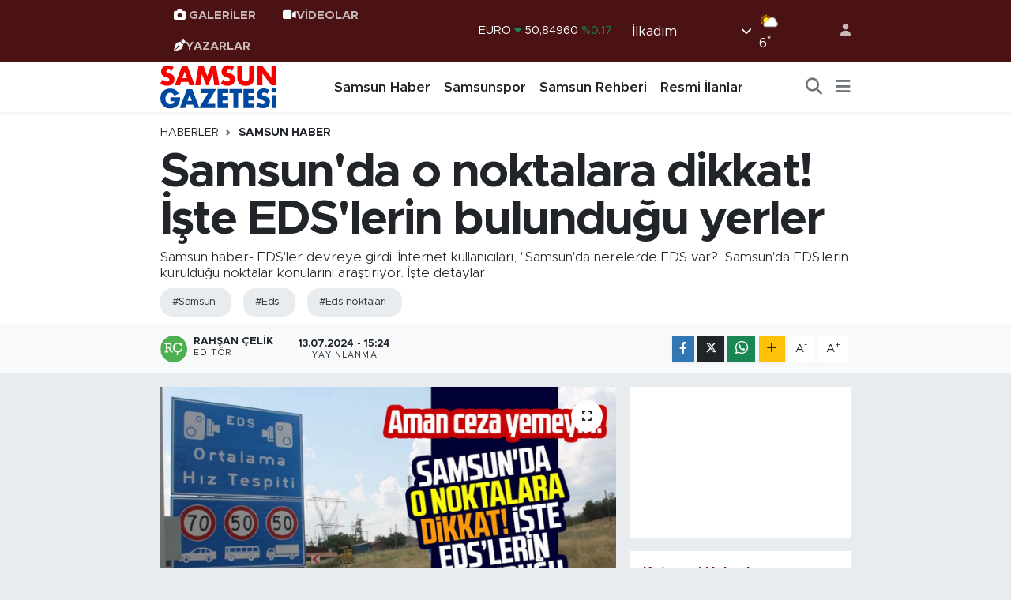

--- FILE ---
content_type: text/html; charset=UTF-8
request_url: https://www.samsungazetesi.com/samsunda-o-noktalara-dikkat-iste-edslerin-bulundugu-yerler
body_size: 25404
content:
<!DOCTYPE html>
<html lang="tr" data-theme="flow">
<head>
<link rel="dns-prefetch" href="//www.samsungazetesi.com">
<link rel="dns-prefetch" href="//samsungazetesicom.teimg.com">
<link rel="dns-prefetch" href="//static.tebilisim.com">
<link rel="dns-prefetch" href="//cdn.p.analitik.bik.gov.tr">
<link rel="dns-prefetch" href="//connect.facebook.net">
<link rel="dns-prefetch" href="//www.facebook.com">
<link rel="dns-prefetch" href="//cdn.ampproject.org">
<link rel="dns-prefetch" href="//www.googletagmanager.com">
<link rel="dns-prefetch" href="//news.google.com">
<link rel="dns-prefetch" href="//www.twitter.com">
<link rel="dns-prefetch" href="//www.instagram.com">
<link rel="dns-prefetch" href="//www.youtube.com">
<link rel="dns-prefetch" href="//www.tiktok.com">
<link rel="dns-prefetch" href="//api.whatsapp.com">
<link rel="dns-prefetch" href="//www.w3.org">
<link rel="dns-prefetch" href="//x.com">
<link rel="dns-prefetch" href="//www.linkedin.com">
<link rel="dns-prefetch" href="//pinterest.com">
<link rel="dns-prefetch" href="//t.me">
<link rel="dns-prefetch" href="//medya.ilan.gov.tr">
<link rel="dns-prefetch" href="//www.pinterest.com">
<link rel="dns-prefetch" href="//apps.apple.com">
<link rel="dns-prefetch" href="//play.google.com">
<link rel="dns-prefetch" href="//tebilisim.com">
<link rel="dns-prefetch" href="//facebook.com">
<link rel="dns-prefetch" href="//twitter.com">
<link rel="dns-prefetch" href="//www.google.com">
<link rel="dns-prefetch" href="//cdn.onesignal.com">

    <meta charset="utf-8">
<title>Samsun&#039;da o noktalara dikkat! İşte EDS&#039;lerin bulunduğu yerler - Samsun Haber, Samsun Son Dakika Haberleri</title>
<meta name="description" content="Samsun haber- EDS&#039;ler devreye girdi. İnternet kullanıcıları, &quot;Samsun&#039;da nerelerde EDS var?, Samsun&#039;da EDS&#039;lerin kurulduğu noktalar konularını araştırıyor. İşte detaylar">
<meta name="keywords" content="samsun, eds, eds noktaları">
<link rel="canonical" href="https://www.samsungazetesi.com/samsunda-o-noktalara-dikkat-iste-edslerin-bulundugu-yerler">
<meta name="viewport" content="width=device-width,initial-scale=1">
<meta name="X-UA-Compatible" content="IE=edge">
<meta name="robots" content="max-image-preview:large">
<meta name="theme-color" content="#4a1212">
<meta name="title" content="Samsun&#039;da o noktalara dikkat! İşte EDS&#039;lerin bulunduğu yerler">
<meta name="articleSection" content="news">
<meta name="datePublished" content="2024-07-13T15:24:00+03:00">
<meta name="dateModified" content="2024-11-29T01:15:10+03:00">
<meta name="articleAuthor" content="İHA">
<meta name="author" content="İHA">
<link rel="amphtml" href="https://www.samsungazetesi.com/samsunda-o-noktalara-dikkat-iste-edslerin-bulundugu-yerler/amp">
<meta property="og:site_name" content="Samsun Haber, Son Dakika Samsun Haberleri - Samsun Gazetesi">
<meta property="og:title" content="Samsun&#039;da o noktalara dikkat! İşte EDS&#039;lerin bulunduğu yerler">
<meta property="og:description" content="Samsun haber- EDS&#039;ler devreye girdi. İnternet kullanıcıları, &quot;Samsun&#039;da nerelerde EDS var?, Samsun&#039;da EDS&#039;lerin kurulduğu noktalar konularını araştırıyor. İşte detaylar">
<meta property="og:url" content="https://www.samsungazetesi.com/samsunda-o-noktalara-dikkat-iste-edslerin-bulundugu-yerler">
<meta property="og:image" content="https://samsungazetesicom.teimg.com/samsungazetesi-com/uploads/2024/07/samsunda-o-noktalara-dikkat.jpg">
<meta property="og:type" content="article">
<meta property="og:article:published_time" content="2024-07-13T15:24:00+03:00">
<meta property="og:article:modified_time" content="2024-11-29T01:15:10+03:00">
<meta name="twitter:card" content="summary_large_image">
<meta name="twitter:site" content="@@samsungazetesi">
<meta name="twitter:title" content="Samsun&#039;da o noktalara dikkat! İşte EDS&#039;lerin bulunduğu yerler">
<meta name="twitter:description" content="Samsun haber- EDS&#039;ler devreye girdi. İnternet kullanıcıları, &quot;Samsun&#039;da nerelerde EDS var?, Samsun&#039;da EDS&#039;lerin kurulduğu noktalar konularını araştırıyor. İşte detaylar">
<meta name="twitter:image" content="https://samsungazetesicom.teimg.com/samsungazetesi-com/uploads/2024/07/samsunda-o-noktalara-dikkat.jpg">
<meta name="twitter:url" content="https://www.samsungazetesi.com/samsunda-o-noktalara-dikkat-iste-edslerin-bulundugu-yerler">
<link rel="shortcut icon" type="image/x-icon" href="https://samsungazetesicom.teimg.com/samsungazetesi-com/uploads/2024/06/samsungazetesi-logo-2.webp">
<link rel="manifest" href="https://www.samsungazetesi.com/manifest.json?v=6.6.4" />
<link rel="preload" href="https://static.tebilisim.com/flow/assets/css/font-awesome/fa-solid-900.woff2" as="font" type="font/woff2" crossorigin />
<link rel="preload" href="https://static.tebilisim.com/flow/assets/css/font-awesome/fa-brands-400.woff2" as="font" type="font/woff2" crossorigin />
<link rel="preload" href="https://static.tebilisim.com/flow/assets/css/weather-icons/font/weathericons-regular-webfont.woff2" as="font" type="font/woff2" crossorigin />
<link rel="preload" href="https://static.tebilisim.com/flow/vendor/te/fonts/metropolis/metropolis-bold.woff2" as="font" type="font/woff2" crossorigin />
<link rel="preload" href="https://static.tebilisim.com/flow/vendor/te/fonts/metropolis/metropolis-light.woff2" as="font" type="font/woff2" crossorigin />
<link rel="preload" href="https://static.tebilisim.com/flow/vendor/te/fonts/metropolis/metropolis-medium.woff2" as="font" type="font/woff2" crossorigin />
<link rel="preload" href="https://static.tebilisim.com/flow/vendor/te/fonts/metropolis/metropolis-regular.woff2" as="font" type="font/woff2" crossorigin />
<link rel="preload" href="https://static.tebilisim.com/flow/vendor/te/fonts/metropolis/metropolis-semibold.woff2" as="font" type="font/woff2" crossorigin />


<link rel="preload" as="style" href="https://static.tebilisim.com/flow/vendor/te/fonts/metropolis.css?v=6.6.4">
<link rel="stylesheet" href="https://static.tebilisim.com/flow/vendor/te/fonts/metropolis.css?v=6.6.4">

<style>:root {
        --te-link-color: #333;
        --te-link-hover-color: #000;
        --te-font: "Metropolis";
        --te-secondary-font: "Metropolis";
        --te-h1-font-size: 60px;
        --te-color: #4a1212;
        --te-hover-color: #821919;
        --mm-ocd-width: 85%!important; /*  Mobil Menü Genişliği */
        --swiper-theme-color: var(--te-color)!important;
        --header-13-color: #ffc107;
    }</style><link rel="preload" as="style" href="https://static.tebilisim.com/flow/assets/vendor/bootstrap/css/bootstrap.min.css?v=6.6.4">
<link rel="stylesheet" href="https://static.tebilisim.com/flow/assets/vendor/bootstrap/css/bootstrap.min.css?v=6.6.4">
<link rel="preload" as="style" href="https://static.tebilisim.com/flow/assets/css/app6.6.4.min.css">
<link rel="stylesheet" href="https://static.tebilisim.com/flow/assets/css/app6.6.4.min.css">



<script type="application/ld+json">{"@context":"https:\/\/schema.org","@type":"WebSite","url":"https:\/\/www.samsungazetesi.com","potentialAction":{"@type":"SearchAction","target":"https:\/\/www.samsungazetesi.com\/arama?q={query}","query-input":"required name=query"}}</script>

<script type="application/ld+json">{"@context":"https:\/\/schema.org","@type":"NewsMediaOrganization","url":"https:\/\/www.samsungazetesi.com","name":"Samsun Gazetesi | Samsun Haber | Samsun Haberleri","logo":"https:\/\/samsungazetesicom.teimg.com\/samsungazetesi-com\/uploads\/2024\/02\/samsun-gazetesi-logo.svg","sameAs":["https:\/\/www.facebook.com\/samsungazetesi.com.tr","https:\/\/www.twitter.com\/@samsungazetesi","#","https:\/\/www.youtube.com\/@Samsungazetesicom","https:\/\/www.instagram.com\/samsungazetesicom"]}</script>

<script type="application/ld+json">{"@context":"https:\/\/schema.org","@graph":[{"@type":"SiteNavigationElement","name":"Ana Sayfa","url":"https:\/\/www.samsungazetesi.com","@id":"https:\/\/www.samsungazetesi.com"},{"@type":"SiteNavigationElement","name":"Samsun Haber","url":"https:\/\/www.samsungazetesi.com\/samsun-haber","@id":"https:\/\/www.samsungazetesi.com\/samsun-haber"},{"@type":"SiteNavigationElement","name":"Samsunspor","url":"https:\/\/www.samsungazetesi.com\/samsunspor","@id":"https:\/\/www.samsungazetesi.com\/samsunspor"},{"@type":"SiteNavigationElement","name":"Spor","url":"https:\/\/www.samsungazetesi.com\/spor","@id":"https:\/\/www.samsungazetesi.com\/spor"},{"@type":"SiteNavigationElement","name":"Ekonomi","url":"https:\/\/www.samsungazetesi.com\/ekonomi","@id":"https:\/\/www.samsungazetesi.com\/ekonomi"},{"@type":"SiteNavigationElement","name":"Biyografi & Kim Kimdir","url":"https:\/\/www.samsungazetesi.com\/biyografi","@id":"https:\/\/www.samsungazetesi.com\/biyografi"},{"@type":"SiteNavigationElement","name":"Resmi \u0130lanlar","url":"https:\/\/www.samsungazetesi.com\/resmi-ilanlar","@id":"https:\/\/www.samsungazetesi.com\/resmi-ilanlar"},{"@type":"SiteNavigationElement","name":"G\u00fcncel","url":"https:\/\/www.samsungazetesi.com\/guncel","@id":"https:\/\/www.samsungazetesi.com\/guncel"},{"@type":"SiteNavigationElement","name":"E Gazete","url":"https:\/\/www.samsungazetesi.com\/e-gazete","@id":"https:\/\/www.samsungazetesi.com\/e-gazete"},{"@type":"SiteNavigationElement","name":"T\u00fcrkiye","url":"https:\/\/www.samsungazetesi.com\/turkiye","@id":"https:\/\/www.samsungazetesi.com\/turkiye"},{"@type":"SiteNavigationElement","name":"E\u011fitim","url":"https:\/\/www.samsungazetesi.com\/egitim","@id":"https:\/\/www.samsungazetesi.com\/egitim"},{"@type":"SiteNavigationElement","name":"Bilim ve Teknoloji","url":"https:\/\/www.samsungazetesi.com\/bilim-ve-teknoloji","@id":"https:\/\/www.samsungazetesi.com\/bilim-ve-teknoloji"},{"@type":"SiteNavigationElement","name":"Programlar","url":"https:\/\/www.samsungazetesi.com\/programlar","@id":"https:\/\/www.samsungazetesi.com\/programlar"},{"@type":"SiteNavigationElement","name":"Samsun Gezi Rehberi","url":"https:\/\/www.samsungazetesi.com\/samsun-gezi-rehberi","@id":"https:\/\/www.samsungazetesi.com\/samsun-gezi-rehberi"},{"@type":"SiteNavigationElement","name":"Samsun Rehberi","url":"https:\/\/www.samsungazetesi.com\/samsun-rehberi","@id":"https:\/\/www.samsungazetesi.com\/samsun-rehberi"},{"@type":"SiteNavigationElement","name":"Sa\u011fl\u0131k & Ya\u015fam","url":"https:\/\/www.samsungazetesi.com\/saglik-yasam","@id":"https:\/\/www.samsungazetesi.com\/saglik-yasam"},{"@type":"SiteNavigationElement","name":"Teknoloji & Dijital Ya\u015fam","url":"https:\/\/www.samsungazetesi.com\/teknoloji-dijital-yasam","@id":"https:\/\/www.samsungazetesi.com\/teknoloji-dijital-yasam"},{"@type":"SiteNavigationElement","name":"K\u00fcnye","url":"https:\/\/www.samsungazetesi.com\/kunye","@id":"https:\/\/www.samsungazetesi.com\/kunye"},{"@type":"SiteNavigationElement","name":"\u0130leti\u015fim","url":"https:\/\/www.samsungazetesi.com\/iletisim","@id":"https:\/\/www.samsungazetesi.com\/iletisim"},{"@type":"SiteNavigationElement","name":"Gizlilik S\u00f6zle\u015fmesi","url":"https:\/\/www.samsungazetesi.com\/gizlilik-sozlesmesi","@id":"https:\/\/www.samsungazetesi.com\/gizlilik-sozlesmesi"},{"@type":"SiteNavigationElement","name":"Yazarlar","url":"https:\/\/www.samsungazetesi.com\/yazarlar","@id":"https:\/\/www.samsungazetesi.com\/yazarlar"},{"@type":"SiteNavigationElement","name":"Foto Galeri","url":"https:\/\/www.samsungazetesi.com\/foto-galeri","@id":"https:\/\/www.samsungazetesi.com\/foto-galeri"},{"@type":"SiteNavigationElement","name":"Video Galeri","url":"https:\/\/www.samsungazetesi.com\/video","@id":"https:\/\/www.samsungazetesi.com\/video"},{"@type":"SiteNavigationElement","name":"Biyografiler","url":"https:\/\/www.samsungazetesi.com\/biyografi","@id":"https:\/\/www.samsungazetesi.com\/biyografi"},{"@type":"SiteNavigationElement","name":"Vefatlar","url":"https:\/\/www.samsungazetesi.com\/vefat","@id":"https:\/\/www.samsungazetesi.com\/vefat"},{"@type":"SiteNavigationElement","name":"R\u00f6portajlar","url":"https:\/\/www.samsungazetesi.com\/roportaj","@id":"https:\/\/www.samsungazetesi.com\/roportaj"},{"@type":"SiteNavigationElement","name":"Anketler","url":"https:\/\/www.samsungazetesi.com\/anketler","@id":"https:\/\/www.samsungazetesi.com\/anketler"},{"@type":"SiteNavigationElement","name":"\u0130lkad\u0131m Bug\u00fcn, Yar\u0131n ve 1 Haftal\u0131k Hava Durumu Tahmini","url":"https:\/\/www.samsungazetesi.com\/ilkadim-hava-durumu","@id":"https:\/\/www.samsungazetesi.com\/ilkadim-hava-durumu"},{"@type":"SiteNavigationElement","name":"\u0130lkad\u0131m Namaz Vakitleri","url":"https:\/\/www.samsungazetesi.com\/ilkadim-namaz-vakitleri","@id":"https:\/\/www.samsungazetesi.com\/ilkadim-namaz-vakitleri"},{"@type":"SiteNavigationElement","name":"Puan Durumu ve Fikst\u00fcr","url":"https:\/\/www.samsungazetesi.com\/futbol\/super-lig-puan-durumu-ve-fikstur","@id":"https:\/\/www.samsungazetesi.com\/futbol\/super-lig-puan-durumu-ve-fikstur"}]}</script>

<script type="application/ld+json">{"@context":"https:\/\/schema.org","@type":"BreadcrumbList","itemListElement":[{"@type":"ListItem","position":1,"item":{"@type":"Thing","@id":"https:\/\/www.samsungazetesi.com","name":"Haberler"}}]}</script>
<script type="application/ld+json">{"@context":"https:\/\/schema.org","@type":"NewsArticle","headline":"Samsun'da o noktalara dikkat! \u0130\u015fte EDS'lerin bulundu\u011fu yerler","articleSection":"Samsun Haber","dateCreated":"2024-07-13T15:24:00+03:00","datePublished":"2024-07-13T15:24:00+03:00","dateModified":"2024-11-29T01:15:10+03:00","wordCount":282,"genre":"news","mainEntityOfPage":{"@type":"WebPage","@id":"https:\/\/www.samsungazetesi.com\/samsunda-o-noktalara-dikkat-iste-edslerin-bulundugu-yerler"},"articleBody":"<p>Kazalar\u0131n \u00f6n\u00fcne ge\u00e7ilmesi amac\u0131yla T\u00fcrkiye genelinde kurulumlar\u0131 devam eden \u201cOrtalama H\u0131z \u0130hlal Tespit Sistemleri\u201dnin Samsun'da tamamland\u0131\u011f\u0131 ve yar\u0131ndan itibaren h\u0131z ihlallerine y\u00f6nelik olarak trafik denetimlerinde kullan\u0131lmaya ba\u015flanaca\u011f\u0131n\u0131 duyuruldu.<\/p>\r\n\r\n<h2><strong>SAMSUN EDS NOKTALARI<\/strong><\/h2>\r\n\r\n<p>\u015eehirleraras\u0131 karayollar\u0131nda kazalar\u0131n yo\u011funlukla meydana geldi\u011fi g\u00fczerg\u00e2hlarda Emniyet Genel M\u00fcd\u00fcrl\u00fc\u011f\u00fcne ait mevcut Kent G\u00fcvenlik Y\u00f6netim Sistemi Plaka Tan\u0131ma Sistemi (PTS) kullan\u0131larak \u201cOrtalama H\u0131z \u0130hlal Tespit Sistemleri\u201d kurulum \u00e7al\u0131\u015fmalar\u0131 T\u00fcrkiye genelinde devam ediyor. Valilik, bu kapsamda Samsun\u2019daki \u00e7al\u0131\u015fmalar hakk\u0131nda bilgilendirmede bulundu. Valilikten yap\u0131lan duyuruda, \u201cSamsun s\u0131n\u0131rlar\u0131 i\u00e7erisinde Havza-Kavak y\u00f6n\u00fcne 27 bin 315 metre, Kavak-Havza y\u00f6n\u00fcne 27 bin 319 metre, Kavak-Samsun y\u00f6n\u00fcne 34 bin 598 metre, Samsun-Kavak y\u00f6n\u00fcne 34 bin 697 metre, Tekkek\u00f6y-\u00c7ar\u015famba y\u00f6n\u00fcne 18 bin 356 metre, \u00c7ar\u015famba-Tekkek\u00f6y y\u00f6n\u00fcne 18 bin 351 metre, \u00c7ar\u015famba-Terme y\u00f6n\u00fcne 15 bin 721 metre ve Terme-\u00c7ar\u015famba y\u00f6n\u00fcne 15 bin 744 metre olmak \u00fczere toplam 192 bin 101 metre uzunlu\u011fundaki 8 adet Ortalama H\u0131z \u0130hlal Tespit Sisteminin kurulum \u00e7al\u0131\u015fmalar\u0131 tamamlanm\u0131\u015ft\u0131r. Sistemlerin \u00f6ncesine, s\u00fcr\u00fcc\u00fclerimizi bilgilendirmek amac\u0131yla trafik i\u015faret ve uyar\u0131 levhalar\u0131 yerle\u015ftirilmi\u015f olup, 1 Haziran\u2019dan itibaren h\u0131z ihlallerine y\u00f6nelik olarak trafik denetimlerinde kullan\u0131lmaya ba\u015flanacakt\u0131r. Vatanda\u015flar\u0131m\u0131z\u0131n can ve mal g\u00fcvenli\u011finin sa\u011flanmas\u0131n\u0131n \u00f6nceli\u011fimiz oldu\u011fu ve s\u00fcr\u00fcc\u00fclerimizin yasal h\u0131z s\u0131n\u0131rlar\u0131 ba\u015fta olmak \u00fczere t\u00fcm trafik kurallar\u0131na uymalar\u0131 hususu \u00f6nem arz etmektedir\u201d ifadeleri kullan\u0131ld\u0131.<\/p>\r\n\r\n<p><\/p>\r\n\r\n<p><img alt=\"\" height=\"560\" src=\"https:\/\/samsungazetesicom.teimg.com\/samsungazetesi-com\/uploads\/2024\/05\/a-w215630-01.jpg\" width=\"560\" \/><\/p>\r\n\r\n<p><strong segoe=\"\" ui=\"\"><em><a href=\"https:\/\/www.samsungazetesi.com\/\">SAMSUN HABER<\/a><\/em>&nbsp;\u0130LE \u0130LG\u0130L\u0130 \u0130\u00c7ER\u0130KLERE G\u00d6Z ATIN<\/strong><\/p>","description":"Samsun haber- EDS'ler devreye girdi. \u0130nternet kullan\u0131c\u0131lar\u0131, \"Samsun'da nerelerde EDS var?, Samsun'da EDS'lerin kuruldu\u011fu noktalar konular\u0131n\u0131 ara\u015ft\u0131r\u0131yor. \u0130\u015fte detaylar","inLanguage":"tr-TR","keywords":["samsun","eds","eds noktalar\u0131"],"image":{"@type":"ImageObject","url":"https:\/\/samsungazetesicom.teimg.com\/crop\/1280x720\/samsungazetesi-com\/uploads\/2024\/07\/samsunda-o-noktalara-dikkat.jpg","width":"1280","height":"720","caption":"Samsun'da o noktalara dikkat! \u0130\u015fte EDS'lerin bulundu\u011fu yerler"},"publishingPrinciples":"https:\/\/www.samsungazetesi.com\/gizlilik-sozlesmesi","isFamilyFriendly":"http:\/\/schema.org\/True","isAccessibleForFree":"http:\/\/schema.org\/True","publisher":{"@type":"Organization","name":"Samsun Gazetesi | Samsun Haber | Samsun Haberleri","image":"https:\/\/samsungazetesicom.teimg.com\/samsungazetesi-com\/uploads\/2024\/02\/samsun-gazetesi-logo.svg","logo":{"@type":"ImageObject","url":"https:\/\/samsungazetesicom.teimg.com\/samsungazetesi-com\/uploads\/2024\/02\/samsun-gazetesi-logo.svg","width":"640","height":"375"}},"author":{"@type":"Person","name":"Rah\u015fan \u00c7elik","honorificPrefix":"","jobTitle":"","url":null}}</script>




<script>!function(){var t=document.createElement("script");t.setAttribute("src",'https://cdn.p.analitik.bik.gov.tr/tracker'+(typeof Intl!=="undefined"?(typeof (Intl||"").PluralRules!=="undefined"?'1':typeof Promise!=="undefined"?'2':typeof MutationObserver!=='undefined'?'3':'4'):'4')+'.js'),t.setAttribute("data-website-id","6e3892a7-6765-4568-b94d-24afc4e78e55"),t.setAttribute("data-host-url",'//6e3892a7-6765-4568-b94d-24afc4e78e55.collector.p.analitik.bik.gov.tr'),document.head.appendChild(t)}();</script>

<script>var script = document.createElement("script");script.src="//cdn-v2.p.analitik.bik.gov.tr/t-"+(typeof self !== "undefined" && self.crypto && typeof self.crypto.randomUUID === "function" ? "1-" : typeof Promise !== "undefined" ? "2-" : "3-")+"samsungazetesi-com-"+"0"+".js";document.head.appendChild(script);</script>
<style>
.mega-menu {z-index: 9999 !important;}
@media screen and (min-width: 1620px) {
    .container {width: 1280px!important; max-width: 1280px!important;}
    #ad_36 {margin-right: 15px !important;}
    #ad_9 {margin-left: 15px !important;}
}

@media screen and (min-width: 1325px) and (max-width: 1620px) {
    .container {width: 1100px!important; max-width: 1100px!important;}
    #ad_36 {margin-right: 100px !important;}
    #ad_9 {margin-left: 100px !important;}
}
@media screen and (min-width: 1295px) and (max-width: 1325px) {
    .container {width: 990px!important; max-width: 990px!important;}
    #ad_36 {margin-right: 165px !important;}
    #ad_9 {margin-left: 165px !important;}
}
@media screen and (min-width: 1200px) and (max-width: 1295px) {
    .container {width: 900px!important; max-width: 900px!important;}
    #ad_36 {margin-right: 210px !important;}
    #ad_9 {margin-left: 210px !important;}

}
</style><script>
  window.googletag = window.googletag || {cmd: []};
  googletag.cmd.push(function() {
    googletag.defineSlot('/21847068/samsungazetesi.com/sol1', [[160, 600], [159, 600]], 'div-gpt-ad-1656098686152-0').addService(googletag.pubads());
    googletag.defineSlot('/21847068/samsungazetesi.com/sol2', [[160, 600], [159, 600]], 'div-gpt-ad-1656098686152-1').addService(googletag.pubads());
    googletag.defineSlot('/21847068/samsungazetesi.com/sol3', [[160, 600], [159, 600]], 'div-gpt-ad-1656098686152-2').addService(googletag.pubads());
    googletag.defineSlot('/21847068/samsungazetesi.com/sag1', [[160, 600], [159, 600]], 'div-gpt-ad-1656098686153-0').addService(googletag.pubads());
    googletag.defineSlot('/21847068/samsungazetesi.com/sag2', [[160, 600], [159, 600]], 'div-gpt-ad-1656098686153-1').addService(googletag.pubads());
    googletag.defineSlot('/21847068/samsungazetesi.com/sag3', [[160, 600], [159, 600]], 'div-gpt-ad-1656098686153-2').addService(googletag.pubads());
    googletag.defineSlot('/21847068/samsungazetesi.com/mansetust_yatay', [[960,117]], 'div-gpt-ad-1656098686154-0').addService(googletag.pubads());
    googletag.defineSlot('/21847068/samsungazetesi.com/mansetalti_yatay', [[960,117]], 'div-gpt-ad-1656098686155-0').addService(googletag.pubads());
    googletag.pubads().collapseEmptyDivs();
    googletag.enableServices();
  });
</script>

<meta name="ahrefs-site-verification" content="1c41aabae276d268f33d3ae85b71c5832a336a338f2fd9607c4d8017b42ffc59">

<!-- Meta Pixel Code -->
<script>
!function(f,b,e,v,n,t,s)
{if(f.fbq)return;n=f.fbq=function(){n.callMethod?
n.callMethod.apply(n,arguments):n.queue.push(arguments)};
if(!f._fbq)f._fbq=n;n.push=n;n.loaded=!0;n.version='2.0';
n.queue=[];t=b.createElement(e);t.async=!0;
t.src=v;s=b.getElementsByTagName(e)[0];
s.parentNode.insertBefore(t,s)}(window, document,'script',
'https://connect.facebook.net/en_US/fbevents.js');
fbq('init', '2566856713715004');
fbq('track', 'PageView');
</script>
<noscript><img height="1" width="1" style="display:none"
src="https://www.facebook.com/tr?id=2566856713715004&ev=PageView&noscript=1"
/></noscript>
<!-- End Meta Pixel Code -->
<script async custom-element="amp-ad" src="https://cdn.ampproject.org/v0/amp-ad-0.1.js"></script>


<!-- Google Tag Manager -->
<script>(function(w,d,s,l,i){w[l]=w[l]||[];w[l].push({'gtm.start':
new Date().getTime(),event:'gtm.js'});var f=d.getElementsByTagName(s)[0],
j=d.createElement(s),dl=l!='dataLayer'?'&l='+l:'';j.async=true;j.src=
'https://www.googletagmanager.com/gtm.js?id='+i+dl;f.parentNode.insertBefore(j,f);
})(window,document,'script','dataLayer','GTM-MWL7HV57');</script>
<!-- End Google Tag Manager -->
<script async type="application/javascript"
        src="https://news.google.com/swg/js/v1/swg-basic.js"></script>
<script>

  (self.SWG_BASIC = self.SWG_BASIC || []).push( basicSubscriptions => {
    basicSubscriptions.init({
      type: "NewsArticle",
      isPartOfType: ["Product"],
      isPartOfProductId: "CAowqu2ECw:openaccess",
      clientOptions: { theme: "light", lang: "tr" },
    });
  });
</script>
<meta name="msvalidate.01" content="6E97920168745986A048B486D0A15B0B" />
<meta name="yandex-verification" content="b20a9d258f7ec355" />
<meta name="p:domain_verify" content="d23b2a56ae1945a00eb52a06c68d86ce"/>



<script async data-cfasync="false"
	src="https://www.googletagmanager.com/gtag/js?id=G-G1LBBQTQGN"></script>
<script data-cfasync="false">
	window.dataLayer = window.dataLayer || [];
	  function gtag(){dataLayer.push(arguments);}
	  gtag('js', new Date());
	  gtag('config', 'G-G1LBBQTQGN');
</script>




</head>




<body class="d-flex flex-column min-vh-100">

    
    

    <header class="header-4">
    <div class="top-header d-none d-lg-block">
        <div class="container">
            <div class="d-flex justify-content-between align-items-center">

                <ul  class="top-menu nav small sticky-top">
        <li class="nav-item   ">
        <a href="/foto-galeri" class="nav-link pe-3" target="_self" title="GALERİLER"><i class="fa fa-camera text-white me-1 text-light mr-1 text-light mr-1"></i>GALERİLER</a>
        
    </li>
        <li class="nav-item   ">
        <a href="/video" class="nav-link pe-3" target="_self" title="VİDEOLAR"><i class="fa fa-video text-light mr- text-light mr-1"></i>VİDEOLAR</a>
        
    </li>
        <li class="nav-item   ">
        <a href="/yazarlar" class="nav-link pe-3" target="_self" title="YAZARLAR"><i class="fa fa-pen-nib text-light mr-1 text-light mr-1"></i>YAZARLAR</a>
        
    </li>
    </ul>


                                    <div class="position-relative overflow-hidden ms-auto text-end" style="height: 36px;">
                        <!-- PİYASALAR -->
        <div class="newsticker mini small">
        <ul class="newsticker__list list-unstyled" data-header="4">
            <li class="newsticker__item col dolar">DOLAR
                <span class="text-success"><i class="fa fa-caret-up"></i></span>
                <span class="value">43,30510</span>
                <span class="text-success">%0.06</span>
            </li>
            <li class="newsticker__item col euro">EURO
                <span class="text-success"><i class="fa fa-caret-down"></i></span>
                <span class="value">50,84960</span>
                <span class="text-success">%0.17</span>
            </li>
            <li class="newsticker__item col euro">STERLİN
                <span class="text-danger"><i class="fa fa-caret-down"></i></span>
                <span class="value">58,14600</span>
                <span class="text-danger">%-0.07</span>
            </li>
            <li class="newsticker__item col altin">G.ALTIN
                <span class="text-success"><i class="fa fa-caret-up"></i></span>
                <span class="value">6766,01000</span>
                <span class="text-success">%2.39</span>
            </li>
            <li class="newsticker__item col bist">BİST100
                <span class="text-danger"><i class="fa fa-caret-down"></i></span>
                <span class="value">1.262,00</span>
                <span class="text-danger">%-145</span>
            </li>
            <li class="newsticker__item col btc">BITCOIN
                <span class="text-danger"><i class="fa fa-caret-down"></i></span>
                <span class="value">88.859,29</span>
                <span class="text-danger">%-2.21</span>
            </li>
        </ul>
    </div>
    

                    </div>
                    <div class="d-flex justify-content-end align-items-center text-light ms-4 weather-widget mini">
                        <!-- HAVA DURUMU -->

<input type="hidden" name="widget_setting_weathercity" value="41.29161000,36.30106000" />

            <div class="weather d-none d-xl-block me-2" data-header="4">
            <div class="custom-selectbox text-white" onclick="toggleDropdown(this)" style="width: 100%">
    <div class="d-flex justify-content-between align-items-center">
        <span style="">İlkadım</span>
        <i class="fas fa-chevron-down" style="font-size: 14px"></i>
    </div>
    <ul class="bg-white text-dark overflow-widget" style="min-height: 100px; max-height: 300px">
                        <li>
            <a href="https://www.samsungazetesi.com/samsun-alacam-hava-durumu" title="Alaçam Hava Durumu" class="text-dark">
                Alaçam
            </a>
        </li>
                        <li>
            <a href="https://www.samsungazetesi.com/samsun-asarcik-hava-durumu" title="Asarcık Hava Durumu" class="text-dark">
                Asarcık
            </a>
        </li>
                        <li>
            <a href="https://www.samsungazetesi.com/samsun-atakum-hava-durumu" title="Atakum Hava Durumu" class="text-dark">
                Atakum
            </a>
        </li>
                        <li>
            <a href="https://www.samsungazetesi.com/samsun-ayvacik-hava-durumu" title="Ayvacık Hava Durumu" class="text-dark">
                Ayvacık
            </a>
        </li>
                        <li>
            <a href="https://www.samsungazetesi.com/samsun-bafra-hava-durumu" title="Bafra Hava Durumu" class="text-dark">
                Bafra
            </a>
        </li>
                        <li>
            <a href="https://www.samsungazetesi.com/samsun-canik-hava-durumu" title="Canik Hava Durumu" class="text-dark">
                Canik
            </a>
        </li>
                        <li>
            <a href="https://www.samsungazetesi.com/samsun-carsamba-hava-durumu" title="Çarşamba Hava Durumu" class="text-dark">
                Çarşamba
            </a>
        </li>
                        <li>
            <a href="https://www.samsungazetesi.com/samsun-havza-hava-durumu" title="Havza Hava Durumu" class="text-dark">
                Havza
            </a>
        </li>
                        <li>
            <a href="https://www.samsungazetesi.com/samsun-ilkadim-hava-durumu" title="İlkadım Hava Durumu" class="text-dark">
                İlkadım
            </a>
        </li>
                        <li>
            <a href="https://www.samsungazetesi.com/samsun-kavak-hava-durumu" title="Kavak Hava Durumu" class="text-dark">
                Kavak
            </a>
        </li>
                        <li>
            <a href="https://www.samsungazetesi.com/samsun-ladik-hava-durumu" title="Ladik Hava Durumu" class="text-dark">
                Ladik
            </a>
        </li>
                        <li>
            <a href="https://www.samsungazetesi.com/samsun-ondokuzmayis-hava-durumu" title="Ondokuzmayıs Hava Durumu" class="text-dark">
                Ondokuzmayıs
            </a>
        </li>
                        <li>
            <a href="https://www.samsungazetesi.com/samsun-salipazari-hava-durumu" title="Salıpazarı Hava Durumu" class="text-dark">
                Salıpazarı
            </a>
        </li>
                        <li>
            <a href="https://www.samsungazetesi.com/samsun-tekkekoy-hava-durumu" title="Tekkeköy Hava Durumu" class="text-dark">
                Tekkeköy
            </a>
        </li>
                        <li>
            <a href="https://www.samsungazetesi.com/samsun-terme-hava-durumu" title="Terme Hava Durumu" class="text-dark">
                Terme
            </a>
        </li>
                        <li>
            <a href="https://www.samsungazetesi.com/samsun-vezirkopru-hava-durumu" title="Vezirköprü Hava Durumu" class="text-dark">
                Vezirköprü
            </a>
        </li>
                        <li>
            <a href="https://www.samsungazetesi.com/samsun-yakakent-hava-durumu" title="Yakakent Hava Durumu" class="text-dark">
                Yakakent
            </a>
        </li>
            </ul>
</div>

        </div>
        <div class="d-none d-xl-block" data-header="4">
            <span class="lead me-2">
                <img src="//cdn.weatherapi.com/weather/64x64/day/116.png" class="condition" width="26" height="26" alt="6" />
            </span>
            <span class="degree text-white">6</span><sup class="text-white">°</sup>
        </div>
    
<div data-location='{"city":"TUXX0014"}' class="d-none"></div>


                    </div>
                                <ul class="nav ms-4">
                    <li class="nav-item ms-2"><a class="nav-link pe-0" href="/member/login" title="Üyelik Girişi" target="_blank"><i class="fa fa-user"></i></a></li>
                </ul>
            </div>
        </div>
    </div>
    <nav class="main-menu navbar navbar-expand-lg bg-white shadow-sm py-1">
        <div class="container">
            <div class="d-lg-none">
                <a href="#menu" title="Ana Menü"><i class="fa fa-bars fa-lg"></i></a>
            </div>
            <div>
                                <a class="navbar-brand me-0" href="/" title="Samsun Haber, Son Dakika Samsun Haberleri - Samsun Gazetesi">
                    <img src="https://samsungazetesicom.teimg.com/samsungazetesi-com/uploads/2024/02/samsun-gazetesi-logo.svg" alt="Samsun Haber, Son Dakika Samsun Haberleri - Samsun Gazetesi" width="150" height="40" class="light-mode img-fluid flow-logo">
<img src="https://samsungazetesicom.teimg.com/samsungazetesi-com/uploads/2024/02/samsun-gazetesi-logo-light.svg" alt="Samsun Haber, Son Dakika Samsun Haberleri - Samsun Gazetesi" width="150" height="40" class="dark-mode img-fluid flow-logo d-none">

                </a>
                            </div>
            <div class="d-none d-lg-block">
                <ul  class="nav fw-semibold">
        <li class="nav-item   ">
        <a href="/samsun-haber" class="nav-link nav-link text-dark" target="_self" title="Samsun Haber">Samsun Haber</a>
        
    </li>
        <li class="nav-item   ">
        <a href="/samsunspor" class="nav-link nav-link text-dark" target="_self" title="Samsunspor">Samsunspor</a>
        
    </li>
        <li class="nav-item   ">
        <a href="/samsun-rehberi" class="nav-link nav-link text-dark" target="_self" title="Samsun Rehberi">Samsun Rehberi</a>
        
    </li>
        <li class="nav-item   ">
        <a href="/resmi-ilanlar" class="nav-link nav-link text-dark" target="_self" title="Resmi İlanlar">Resmi İlanlar</a>
        
    </li>
    </ul>

            </div>
            <ul class="navigation-menu nav d-flex align-items-center">
                <li class="nav-item">
                    <a href="/arama" class="nav-link" title="Ara">
                        <i class="fa fa-search fa-lg text-secondary"></i>
                    </a>
                </li>
                
                <li class="nav-item dropdown d-none d-lg-block position-static">
                    <a class="nav-link p-0 ms-2 text-secondary" data-bs-toggle="dropdown" href="#" aria-haspopup="true" aria-expanded="false" title="Ana Menü"><i class="fa fa-bars fa-lg"></i></a>
                    <div class="mega-menu dropdown-menu dropdown-menu-end text-capitalize shadow-lg border-0 rounded-0">

    <div class="row g-3 small p-3">

                <div class="col">
            <div class="extra-sections bg-light p-3 border">
                <a href="https://www.samsungazetesi.com/samsun-nobetci-eczaneler" title="Samsun Nöbetçi Eczaneler" class="d-block border-bottom pb-2 mb-2" target="_self"><i class="fa-solid fa-capsules me-2"></i>Samsun Nöbetçi Eczaneler</a>
<a href="https://www.samsungazetesi.com/samsun-hava-durumu" title="Samsun Hava Durumu" class="d-block border-bottom pb-2 mb-2" target="_self"><i class="fa-solid fa-cloud-sun me-2"></i>Samsun Hava Durumu</a>
<a href="https://www.samsungazetesi.com/samsun-namaz-vakitleri" title="Samsun Namaz Vakitleri" class="d-block border-bottom pb-2 mb-2" target="_self"><i class="fa-solid fa-mosque me-2"></i>Samsun Namaz Vakitleri</a>
<a href="https://www.samsungazetesi.com/samsun-trafik-durumu" title="Samsun Trafik Yoğunluk Haritası" class="d-block border-bottom pb-2 mb-2" target="_self"><i class="fa-solid fa-car me-2"></i>Samsun Trafik Yoğunluk Haritası</a>
<a href="https://www.samsungazetesi.com/futbol/super-lig-puan-durumu-ve-fikstur" title="Süper Lig Puan Durumu ve Fikstür" class="d-block border-bottom pb-2 mb-2" target="_self"><i class="fa-solid fa-chart-bar me-2"></i>Süper Lig Puan Durumu ve Fikstür</a>
<a href="https://www.samsungazetesi.com/tum-mansetler" title="Tüm Manşetler" class="d-block border-bottom pb-2 mb-2" target="_self"><i class="fa-solid fa-newspaper me-2"></i>Tüm Manşetler</a>
<a href="https://www.samsungazetesi.com/sondakika-haberleri" title="Son Dakika Haberleri" class="d-block border-bottom pb-2 mb-2" target="_self"><i class="fa-solid fa-bell me-2"></i>Son Dakika Haberleri</a>

            </div>
        </div>
        
        <div class="col">
        <a href="/samsun-haber" class="d-block border-bottom  pb-2 mb-2" target="_self" title="Samsun Haber">Samsun Haber</a>
            <a href="/samsunspor" class="d-block border-bottom  pb-2 mb-2" target="_self" title="Samsunspor">Samsunspor</a>
            <a href="/samsun-rehberi" class="d-block border-bottom  pb-2 mb-2" target="_self" title="Samsun Rehberi">Samsun Rehberi</a>
            <a href="/resmi-ilanlar" class="d-block border-bottom  pb-2 mb-2" target="_self" title="Resmi İlanlar">Resmi İlanlar</a>
        </div>
<div class="col">
        <a href="/ekonomi" class="d-block border-bottom  pb-2 mb-2" target="_self" title="Ekonomi">Ekonomi</a>
            <a href="/samsun-ilceler" class="d-block border-bottom  pb-2 mb-2" target="_self" title="İlçeler">İlçeler</a>
            <a href="/spor" class="d-block border-bottom  pb-2 mb-2" target="_self" title="Spor">Spor</a>
        </div>


    </div>

    <div class="p-3 bg-light">
                <a class="me-3"
            href="https://www.facebook.com/samsungazetesi.com.tr" target="_blank" rel="nofollow noreferrer noopener"><i class="fab fa-facebook me-2 text-navy"></i> Facebook</a>
                        <a class="me-3"
            href="https://www.twitter.com/@samsungazetesi" target="_blank" rel="nofollow noreferrer noopener"><i class="fab fa-x-twitter "></i> Twitter</a>
                        <a class="me-3"
            href="https://www.instagram.com/samsungazetesicom" target="_blank" rel="nofollow noreferrer noopener"><i class="fab fa-instagram me-2 text-magenta"></i> Instagram</a>
                        <a class="me-3"
            href="#" target="_blank" rel="nofollow noreferrer noopener"><i class="fab fa-linkedin me-2 text-navy"></i> Linkedin</a>
                        <a class="me-3"
            href="https://www.youtube.com/@Samsungazetesicom" target="_blank" rel="nofollow noreferrer noopener"><i class="fab fa-youtube me-2 text-danger"></i> Youtube</a>
                        <a class="me-3"
            href="https://www.tiktok.com/@samsungazetesi" target="_blank" rel="nofollow noreferrer noopener"><i class="fa-brands fa-tiktok me-1 text-dark"></i> Tiktok</a>
                                        <a class="" href="https://api.whatsapp.com/send?phone=(0555) 020 02 22" title="Whatsapp" rel="nofollow noreferrer noopener"><i
            class="fab fa-whatsapp me-2 text-navy"></i> WhatsApp İhbar Hattı</a>    </div>

    <div class="mega-menu-footer p-2 bg-te-color">
        <a class="dropdown-item text-white" href="/kunye" title="Künye / İletişim"><i class="fa fa-id-card me-2"></i> Künye / İletişim</a>
        <a class="dropdown-item text-white" href="/iletisim" title="Bize Ulaşın"><i class="fa fa-envelope me-2"></i> Bize Ulaşın</a>
        <a class="dropdown-item text-white" href="/rss-baglantilari" title="RSS Bağlantıları"><i class="fa fa-rss me-2"></i> RSS Bağlantıları</a>
        <a class="dropdown-item text-white" href="/member/login" title="Üyelik Girişi"><i class="fa fa-user me-2"></i> Üyelik Girişi</a>
    </div>


</div>

                </li>
            </ul>
        </div>
    </nav>
    <ul  class="mobile-categories d-lg-none list-inline bg-white">
        <li class="list-inline-item">
        <a href="/samsun-haber" class="text-dark" target="_self" title="Samsun Haber">
                Samsun Haber
        </a>
    </li>
        <li class="list-inline-item">
        <a href="/samsunspor" class="text-dark" target="_self" title="Samsunspor">
                Samsunspor
        </a>
    </li>
        <li class="list-inline-item">
        <a href="/samsun-rehberi" class="text-dark" target="_self" title="Samsun Rehberi">
                Samsun Rehberi
        </a>
    </li>
        <li class="list-inline-item">
        <a href="/resmi-ilanlar" class="text-dark" target="_self" title="Resmi İlanlar">
                Resmi İlanlar
        </a>
    </li>
    </ul>


</header>






<main class="single overflow-hidden" style="min-height: 300px">

    
    <div class="infinite" data-show-advert="1">

    

    <div class="infinite-item d-block" data-id="1320165" data-category-id="1" data-reference="TE\Archive\Models\Archive" data-json-url="/service/json/featured-infinite.json">

        

        <div class="post-header pt-3 bg-white">

    <div class="container">

        
        <nav class="meta-category d-flex justify-content-lg-start" style="--bs-breadcrumb-divider: url(&#34;data:image/svg+xml,%3Csvg xmlns='http://www.w3.org/2000/svg' width='8' height='8'%3E%3Cpath d='M2.5 0L1 1.5 3.5 4 1 6.5 2.5 8l4-4-4-4z' fill='%236c757d'/%3E%3C/svg%3E&#34;);" aria-label="breadcrumb">
        <ol class="breadcrumb mb-0">
            <li class="breadcrumb-item"><a href="https://www.samsungazetesi.com" class="breadcrumb_link" target="_self">Haberler</a></li>
            <li class="breadcrumb-item active fw-bold" aria-current="page"><a href="/samsun-haber" target="_self" class="breadcrumb_link text-dark" title="Samsun Haber">Samsun Haber</a></li>
        </ol>
</nav>

        <h1 class="h2 fw-bold text-lg-start headline my-2" itemprop="headline">Samsun&#039;da o noktalara dikkat! İşte EDS&#039;lerin bulunduğu yerler</h1>
        
        <h2 class="lead text-lg-start text-dark my-2 description" itemprop="description">Samsun haber- EDS&#039;ler devreye girdi. İnternet kullanıcıları, &quot;Samsun&#039;da nerelerde EDS var?, Samsun&#039;da EDS&#039;lerin kurulduğu noktalar konularını araştırıyor. İşte detaylar</h2>
        
        <div class="news-tags">
        <a href="https://www.samsungazetesi.com/haberleri/samsun" title="samsun" class="news-tags__link" rel="nofollow">#Samsun</a>
        <a href="https://www.samsungazetesi.com/haberleri/eds" title="eds" class="news-tags__link" rel="nofollow">#Eds</a>
        <a href="https://www.samsungazetesi.com/haberleri/eds-noktalari" title="eds noktaları" class="news-tags__link" rel="nofollow">#Eds noktaları</a>
    </div>

    </div>

    <div class="bg-light py-1">
        <div class="container d-flex justify-content-between align-items-center">

            <div class="meta-author">
            <a href="/muhabir/12/rahsan-celik" class="d-flex" title="Rahşan Çelik" target="_self">
            <img class="me-2 rounded-circle" width="34" height="34" src="[data-uri]"
                loading="lazy" alt="Rahşan Çelik">
            <div class="me-3 flex-column align-items-center justify-content-center">
                <div class="fw-bold text-dark">Rahşan Çelik</div>
                <div class="info text-dark">Editör</div>
            </div>
        </a>
    
    <div class="box">
    <time class="fw-bold">13.07.2024 - 15:24</time>
    <span class="info">Yayınlanma</span>
</div>

    
    
    

</div>


            <div class="share-area justify-content-end align-items-center d-none d-lg-flex">

    <div class="mobile-share-button-container mb-2 d-block d-md-none">
    <button
        class="btn btn-primary btn-sm rounded-0 shadow-sm w-100"
        onclick="handleMobileShare(event, 'Samsun\&#039;da o noktalara dikkat! İşte EDS\&#039;lerin bulunduğu yerler', 'https://www.samsungazetesi.com/samsunda-o-noktalara-dikkat-iste-edslerin-bulundugu-yerler')"
        title="Paylaş"
    >
        <i class="fas fa-share-alt me-2"></i>Paylaş
    </button>
</div>

<div class="social-buttons-new d-none d-md-flex justify-content-between">
    <a
        href="https://www.facebook.com/sharer/sharer.php?u=https%3A%2F%2Fwww.samsungazetesi.com%2Fsamsunda-o-noktalara-dikkat-iste-edslerin-bulundugu-yerler"
        onclick="initiateDesktopShare(event, 'facebook')"
        class="btn btn-primary btn-sm rounded-0 shadow-sm me-1"
        title="Facebook'ta Paylaş"
        data-platform="facebook"
        data-share-url="https://www.samsungazetesi.com/samsunda-o-noktalara-dikkat-iste-edslerin-bulundugu-yerler"
        data-share-title="Samsun&#039;da o noktalara dikkat! İşte EDS&#039;lerin bulunduğu yerler"
        rel="noreferrer nofollow noopener external"
    >
        <i class="fab fa-facebook-f"></i>
    </a>

    <a
        href="https://x.com/intent/tweet?url=https%3A%2F%2Fwww.samsungazetesi.com%2Fsamsunda-o-noktalara-dikkat-iste-edslerin-bulundugu-yerler&text=Samsun%27da+o+noktalara+dikkat%21+%C4%B0%C5%9Fte+EDS%27lerin+bulundu%C4%9Fu+yerler"
        onclick="initiateDesktopShare(event, 'twitter')"
        class="btn btn-dark btn-sm rounded-0 shadow-sm me-1"
        title="X'de Paylaş"
        data-platform="twitter"
        data-share-url="https://www.samsungazetesi.com/samsunda-o-noktalara-dikkat-iste-edslerin-bulundugu-yerler"
        data-share-title="Samsun&#039;da o noktalara dikkat! İşte EDS&#039;lerin bulunduğu yerler"
        rel="noreferrer nofollow noopener external"
    >
        <i class="fab fa-x-twitter text-white"></i>
    </a>

    <a
        href="https://api.whatsapp.com/send?text=Samsun%27da+o+noktalara+dikkat%21+%C4%B0%C5%9Fte+EDS%27lerin+bulundu%C4%9Fu+yerler+-+https%3A%2F%2Fwww.samsungazetesi.com%2Fsamsunda-o-noktalara-dikkat-iste-edslerin-bulundugu-yerler"
        onclick="initiateDesktopShare(event, 'whatsapp')"
        class="btn btn-success btn-sm rounded-0 btn-whatsapp shadow-sm me-1"
        title="Whatsapp'ta Paylaş"
        data-platform="whatsapp"
        data-share-url="https://www.samsungazetesi.com/samsunda-o-noktalara-dikkat-iste-edslerin-bulundugu-yerler"
        data-share-title="Samsun&#039;da o noktalara dikkat! İşte EDS&#039;lerin bulunduğu yerler"
        rel="noreferrer nofollow noopener external"
    >
        <i class="fab fa-whatsapp fa-lg"></i>
    </a>

    <div class="dropdown">
        <button class="dropdownButton btn btn-sm rounded-0 btn-warning border-none shadow-sm me-1" type="button" data-bs-toggle="dropdown" name="socialDropdownButton" title="Daha Fazla">
            <i id="icon" class="fa fa-plus"></i>
        </button>

        <ul class="dropdown-menu dropdown-menu-end border-0 rounded-1 shadow">
            <li>
                <a
                    href="https://www.linkedin.com/sharing/share-offsite/?url=https%3A%2F%2Fwww.samsungazetesi.com%2Fsamsunda-o-noktalara-dikkat-iste-edslerin-bulundugu-yerler"
                    class="dropdown-item"
                    onclick="initiateDesktopShare(event, 'linkedin')"
                    data-platform="linkedin"
                    data-share-url="https://www.samsungazetesi.com/samsunda-o-noktalara-dikkat-iste-edslerin-bulundugu-yerler"
                    data-share-title="Samsun&#039;da o noktalara dikkat! İşte EDS&#039;lerin bulunduğu yerler"
                    rel="noreferrer nofollow noopener external"
                    title="Linkedin"
                >
                    <i class="fab fa-linkedin text-primary me-2"></i>Linkedin
                </a>
            </li>
            <li>
                <a
                    href="https://pinterest.com/pin/create/button/?url=https%3A%2F%2Fwww.samsungazetesi.com%2Fsamsunda-o-noktalara-dikkat-iste-edslerin-bulundugu-yerler&description=Samsun%27da+o+noktalara+dikkat%21+%C4%B0%C5%9Fte+EDS%27lerin+bulundu%C4%9Fu+yerler&media="
                    class="dropdown-item"
                    onclick="initiateDesktopShare(event, 'pinterest')"
                    data-platform="pinterest"
                    data-share-url="https://www.samsungazetesi.com/samsunda-o-noktalara-dikkat-iste-edslerin-bulundugu-yerler"
                    data-share-title="Samsun&#039;da o noktalara dikkat! İşte EDS&#039;lerin bulunduğu yerler"
                    rel="noreferrer nofollow noopener external"
                    title="Pinterest"
                >
                    <i class="fab fa-pinterest text-danger me-2"></i>Pinterest
                </a>
            </li>
            <li>
                <a
                    href="https://t.me/share/url?url=https%3A%2F%2Fwww.samsungazetesi.com%2Fsamsunda-o-noktalara-dikkat-iste-edslerin-bulundugu-yerler&text=Samsun%27da+o+noktalara+dikkat%21+%C4%B0%C5%9Fte+EDS%27lerin+bulundu%C4%9Fu+yerler"
                    class="dropdown-item"
                    onclick="initiateDesktopShare(event, 'telegram')"
                    data-platform="telegram"
                    data-share-url="https://www.samsungazetesi.com/samsunda-o-noktalara-dikkat-iste-edslerin-bulundugu-yerler"
                    data-share-title="Samsun&#039;da o noktalara dikkat! İşte EDS&#039;lerin bulunduğu yerler"
                    rel="noreferrer nofollow noopener external"
                    title="Telegram"
                >
                    <i class="fab fa-telegram-plane text-primary me-2"></i>Telegram
                </a>
            </li>
            <li class="border-0">
                <a class="dropdown-item" href="javascript:void(0)" onclick="printContent(event)" title="Yazdır">
                    <i class="fas fa-print text-dark me-2"></i>
                    Yazdır
                </a>
            </li>
            <li class="border-0">
                <a class="dropdown-item" href="javascript:void(0)" onclick="copyURL(event, 'https://www.samsungazetesi.com/samsunda-o-noktalara-dikkat-iste-edslerin-bulundugu-yerler')" rel="noreferrer nofollow noopener external" title="Bağlantıyı Kopyala">
                    <i class="fas fa-link text-dark me-2"></i>
                    Kopyala
                </a>
            </li>
        </ul>
    </div>
</div>

<script>
    var shareableModelId = 1320165;
    var shareableModelClass = 'TE\\Archive\\Models\\Archive';

    function shareCount(id, model, platform, url) {
        fetch("https://www.samsungazetesi.com/sharecount", {
            method: 'POST',
            headers: {
                'Content-Type': 'application/json',
                'X-CSRF-TOKEN': document.querySelector('meta[name="csrf-token"]')?.getAttribute('content')
            },
            body: JSON.stringify({ id, model, platform, url })
        }).catch(err => console.error('Share count fetch error:', err));
    }

    function goSharePopup(url, title, width = 600, height = 400) {
        const left = (screen.width - width) / 2;
        const top = (screen.height - height) / 2;
        window.open(
            url,
            title,
            `width=${width},height=${height},left=${left},top=${top},resizable=yes,scrollbars=yes`
        );
    }

    async function handleMobileShare(event, title, url) {
        event.preventDefault();

        if (shareableModelId && shareableModelClass) {
            shareCount(shareableModelId, shareableModelClass, 'native_mobile_share', url);
        }

        const isAndroidWebView = navigator.userAgent.includes('Android') && !navigator.share;

        if (isAndroidWebView) {
            window.location.href = 'androidshare://paylas?title=' + encodeURIComponent(title) + '&url=' + encodeURIComponent(url);
            return;
        }

        if (navigator.share) {
            try {
                await navigator.share({ title: title, url: url });
            } catch (error) {
                if (error.name !== 'AbortError') {
                    console.error('Web Share API failed:', error);
                }
            }
        } else {
            alert("Bu cihaz paylaşımı desteklemiyor.");
        }
    }

    function initiateDesktopShare(event, platformOverride = null) {
        event.preventDefault();
        const anchor = event.currentTarget;
        const platform = platformOverride || anchor.dataset.platform;
        const webShareUrl = anchor.href;
        const contentUrl = anchor.dataset.shareUrl || webShareUrl;

        if (shareableModelId && shareableModelClass && platform) {
            shareCount(shareableModelId, shareableModelClass, platform, contentUrl);
        }

        goSharePopup(webShareUrl, platform ? platform.charAt(0).toUpperCase() + platform.slice(1) : "Share");
    }

    function copyURL(event, urlToCopy) {
        event.preventDefault();
        navigator.clipboard.writeText(urlToCopy).then(() => {
            alert('Bağlantı panoya kopyalandı!');
        }).catch(err => {
            console.error('Could not copy text: ', err);
            try {
                const textArea = document.createElement("textarea");
                textArea.value = urlToCopy;
                textArea.style.position = "fixed";
                document.body.appendChild(textArea);
                textArea.focus();
                textArea.select();
                document.execCommand('copy');
                document.body.removeChild(textArea);
                alert('Bağlantı panoya kopyalandı!');
            } catch (fallbackErr) {
                console.error('Fallback copy failed:', fallbackErr);
            }
        });
    }

    function printContent(event) {
        event.preventDefault();

        const triggerElement = event.currentTarget;
        const contextContainer = triggerElement.closest('.infinite-item') || document;

        const header      = contextContainer.querySelector('.post-header');
        const media       = contextContainer.querySelector('.news-section .col-lg-8 .inner, .news-section .col-lg-8 .ratio, .news-section .col-lg-8 iframe');
        const articleBody = contextContainer.querySelector('.article-text');

        if (!header && !media && !articleBody) {
            window.print();
            return;
        }

        let printHtml = '';
        
        if (header) {
            const titleEl = header.querySelector('h1');
            const descEl  = header.querySelector('.description, h2.lead');

            let cleanHeaderHtml = '<div class="printed-header">';
            if (titleEl) cleanHeaderHtml += titleEl.outerHTML;
            if (descEl)  cleanHeaderHtml += descEl.outerHTML;
            cleanHeaderHtml += '</div>';

            printHtml += cleanHeaderHtml;
        }

        if (media) {
            printHtml += media.outerHTML;
        }

        if (articleBody) {
            const articleClone = articleBody.cloneNode(true);
            articleClone.querySelectorAll('.post-flash').forEach(function (el) {
                el.parentNode.removeChild(el);
            });
            printHtml += articleClone.outerHTML;
        }
        const iframe = document.createElement('iframe');
        iframe.style.position = 'fixed';
        iframe.style.right = '0';
        iframe.style.bottom = '0';
        iframe.style.width = '0';
        iframe.style.height = '0';
        iframe.style.border = '0';
        document.body.appendChild(iframe);

        const frameWindow = iframe.contentWindow || iframe;
        const title = document.title || 'Yazdır';
        const headStyles = Array.from(document.querySelectorAll('link[rel="stylesheet"], style'))
            .map(el => el.outerHTML)
            .join('');

        iframe.onload = function () {
            try {
                frameWindow.focus();
                frameWindow.print();
            } finally {
                setTimeout(function () {
                    document.body.removeChild(iframe);
                }, 1000);
            }
        };

        const doc = frameWindow.document;
        doc.open();
        doc.write(`
            <!doctype html>
            <html lang="tr">
                <head>
<link rel="dns-prefetch" href="//www.samsungazetesi.com">
<link rel="dns-prefetch" href="//samsungazetesicom.teimg.com">
<link rel="dns-prefetch" href="//static.tebilisim.com">
<link rel="dns-prefetch" href="//cdn.p.analitik.bik.gov.tr">
<link rel="dns-prefetch" href="//connect.facebook.net">
<link rel="dns-prefetch" href="//www.facebook.com">
<link rel="dns-prefetch" href="//cdn.ampproject.org">
<link rel="dns-prefetch" href="//www.googletagmanager.com">
<link rel="dns-prefetch" href="//news.google.com">
<link rel="dns-prefetch" href="//www.twitter.com">
<link rel="dns-prefetch" href="//www.instagram.com">
<link rel="dns-prefetch" href="//www.youtube.com">
<link rel="dns-prefetch" href="//www.tiktok.com">
<link rel="dns-prefetch" href="//api.whatsapp.com">
<link rel="dns-prefetch" href="//www.w3.org">
<link rel="dns-prefetch" href="//x.com">
<link rel="dns-prefetch" href="//www.linkedin.com">
<link rel="dns-prefetch" href="//pinterest.com">
<link rel="dns-prefetch" href="//t.me">
<link rel="dns-prefetch" href="//medya.ilan.gov.tr">
<link rel="dns-prefetch" href="//www.pinterest.com">
<link rel="dns-prefetch" href="//apps.apple.com">
<link rel="dns-prefetch" href="//play.google.com">
<link rel="dns-prefetch" href="//tebilisim.com">
<link rel="dns-prefetch" href="//facebook.com">
<link rel="dns-prefetch" href="//twitter.com">
<link rel="dns-prefetch" href="//www.google.com">
<link rel="dns-prefetch" href="//cdn.onesignal.com">
                    <meta charset="utf-8">
                    <title>${title}</title>
                    ${headStyles}
                    <style>
                        html, body {
                            margin: 0;
                            padding: 0;
                            background: #ffffff;
                        }
                        .printed-article {
                            margin: 0;
                            padding: 20px;
                            box-shadow: none;
                            background: #ffffff;
                        }
                    </style>
                </head>
                <body>
                    <div class="printed-article">
                        ${printHtml}
                    </div>
                </body>
            </html>
        `);
        doc.close();
    }

    var dropdownButton = document.querySelector('.dropdownButton');
    if (dropdownButton) {
        var icon = dropdownButton.querySelector('#icon');
        var parentDropdown = dropdownButton.closest('.dropdown');
        if (parentDropdown && icon) {
            parentDropdown.addEventListener('show.bs.dropdown', function () {
                icon.classList.remove('fa-plus');
                icon.classList.add('fa-minus');
            });
            parentDropdown.addEventListener('hide.bs.dropdown', function () {
                icon.classList.remove('fa-minus');
                icon.classList.add('fa-plus');
            });
        }
    }
</script>

    
        
            <a href="#" title="Metin boyutunu küçült" class="te-textDown btn btn-sm btn-white rounded-0 me-1">A<sup>-</sup></a>
            <a href="#" title="Metin boyutunu büyüt" class="te-textUp btn btn-sm btn-white rounded-0 me-1">A<sup>+</sup></a>

            
        

    
</div>



        </div>


    </div>


</div>




        <div class="container g-0 g-sm-4">

            <div class="news-section overflow-hidden mt-lg-3">
                <div class="row g-3">
                    <div class="col-lg-8">

                        <div class="inner">
    <a href="https://samsungazetesicom.teimg.com/crop/1280x720/samsungazetesi-com/uploads/2024/07/samsunda-o-noktalara-dikkat.jpg" class="position-relative d-block" data-fancybox>
                        <div class="zoom-in-out m-3">
            <i class="fa fa-expand" style="font-size: 14px"></i>
        </div>
        <img class="img-fluid" src="https://samsungazetesicom.teimg.com/crop/1280x720/samsungazetesi-com/uploads/2024/07/samsunda-o-noktalara-dikkat.jpg" alt="Samsun&#039;da o noktalara dikkat! İşte EDS&#039;lerin bulunduğu yerler" width="860" height="504" loading="eager" fetchpriority="high" decoding="async" style="width:100%; aspect-ratio: 860 / 504;" />
            </a>
</div>





                        <div class="d-flex d-lg-none justify-content-between align-items-center p-2">

    <div class="mobile-share-button-container mb-2 d-block d-md-none">
    <button
        class="btn btn-primary btn-sm rounded-0 shadow-sm w-100"
        onclick="handleMobileShare(event, 'Samsun\&#039;da o noktalara dikkat! İşte EDS\&#039;lerin bulunduğu yerler', 'https://www.samsungazetesi.com/samsunda-o-noktalara-dikkat-iste-edslerin-bulundugu-yerler')"
        title="Paylaş"
    >
        <i class="fas fa-share-alt me-2"></i>Paylaş
    </button>
</div>

<div class="social-buttons-new d-none d-md-flex justify-content-between">
    <a
        href="https://www.facebook.com/sharer/sharer.php?u=https%3A%2F%2Fwww.samsungazetesi.com%2Fsamsunda-o-noktalara-dikkat-iste-edslerin-bulundugu-yerler"
        onclick="initiateDesktopShare(event, 'facebook')"
        class="btn btn-primary btn-sm rounded-0 shadow-sm me-1"
        title="Facebook'ta Paylaş"
        data-platform="facebook"
        data-share-url="https://www.samsungazetesi.com/samsunda-o-noktalara-dikkat-iste-edslerin-bulundugu-yerler"
        data-share-title="Samsun&#039;da o noktalara dikkat! İşte EDS&#039;lerin bulunduğu yerler"
        rel="noreferrer nofollow noopener external"
    >
        <i class="fab fa-facebook-f"></i>
    </a>

    <a
        href="https://x.com/intent/tweet?url=https%3A%2F%2Fwww.samsungazetesi.com%2Fsamsunda-o-noktalara-dikkat-iste-edslerin-bulundugu-yerler&text=Samsun%27da+o+noktalara+dikkat%21+%C4%B0%C5%9Fte+EDS%27lerin+bulundu%C4%9Fu+yerler"
        onclick="initiateDesktopShare(event, 'twitter')"
        class="btn btn-dark btn-sm rounded-0 shadow-sm me-1"
        title="X'de Paylaş"
        data-platform="twitter"
        data-share-url="https://www.samsungazetesi.com/samsunda-o-noktalara-dikkat-iste-edslerin-bulundugu-yerler"
        data-share-title="Samsun&#039;da o noktalara dikkat! İşte EDS&#039;lerin bulunduğu yerler"
        rel="noreferrer nofollow noopener external"
    >
        <i class="fab fa-x-twitter text-white"></i>
    </a>

    <a
        href="https://api.whatsapp.com/send?text=Samsun%27da+o+noktalara+dikkat%21+%C4%B0%C5%9Fte+EDS%27lerin+bulundu%C4%9Fu+yerler+-+https%3A%2F%2Fwww.samsungazetesi.com%2Fsamsunda-o-noktalara-dikkat-iste-edslerin-bulundugu-yerler"
        onclick="initiateDesktopShare(event, 'whatsapp')"
        class="btn btn-success btn-sm rounded-0 btn-whatsapp shadow-sm me-1"
        title="Whatsapp'ta Paylaş"
        data-platform="whatsapp"
        data-share-url="https://www.samsungazetesi.com/samsunda-o-noktalara-dikkat-iste-edslerin-bulundugu-yerler"
        data-share-title="Samsun&#039;da o noktalara dikkat! İşte EDS&#039;lerin bulunduğu yerler"
        rel="noreferrer nofollow noopener external"
    >
        <i class="fab fa-whatsapp fa-lg"></i>
    </a>

    <div class="dropdown">
        <button class="dropdownButton btn btn-sm rounded-0 btn-warning border-none shadow-sm me-1" type="button" data-bs-toggle="dropdown" name="socialDropdownButton" title="Daha Fazla">
            <i id="icon" class="fa fa-plus"></i>
        </button>

        <ul class="dropdown-menu dropdown-menu-end border-0 rounded-1 shadow">
            <li>
                <a
                    href="https://www.linkedin.com/sharing/share-offsite/?url=https%3A%2F%2Fwww.samsungazetesi.com%2Fsamsunda-o-noktalara-dikkat-iste-edslerin-bulundugu-yerler"
                    class="dropdown-item"
                    onclick="initiateDesktopShare(event, 'linkedin')"
                    data-platform="linkedin"
                    data-share-url="https://www.samsungazetesi.com/samsunda-o-noktalara-dikkat-iste-edslerin-bulundugu-yerler"
                    data-share-title="Samsun&#039;da o noktalara dikkat! İşte EDS&#039;lerin bulunduğu yerler"
                    rel="noreferrer nofollow noopener external"
                    title="Linkedin"
                >
                    <i class="fab fa-linkedin text-primary me-2"></i>Linkedin
                </a>
            </li>
            <li>
                <a
                    href="https://pinterest.com/pin/create/button/?url=https%3A%2F%2Fwww.samsungazetesi.com%2Fsamsunda-o-noktalara-dikkat-iste-edslerin-bulundugu-yerler&description=Samsun%27da+o+noktalara+dikkat%21+%C4%B0%C5%9Fte+EDS%27lerin+bulundu%C4%9Fu+yerler&media="
                    class="dropdown-item"
                    onclick="initiateDesktopShare(event, 'pinterest')"
                    data-platform="pinterest"
                    data-share-url="https://www.samsungazetesi.com/samsunda-o-noktalara-dikkat-iste-edslerin-bulundugu-yerler"
                    data-share-title="Samsun&#039;da o noktalara dikkat! İşte EDS&#039;lerin bulunduğu yerler"
                    rel="noreferrer nofollow noopener external"
                    title="Pinterest"
                >
                    <i class="fab fa-pinterest text-danger me-2"></i>Pinterest
                </a>
            </li>
            <li>
                <a
                    href="https://t.me/share/url?url=https%3A%2F%2Fwww.samsungazetesi.com%2Fsamsunda-o-noktalara-dikkat-iste-edslerin-bulundugu-yerler&text=Samsun%27da+o+noktalara+dikkat%21+%C4%B0%C5%9Fte+EDS%27lerin+bulundu%C4%9Fu+yerler"
                    class="dropdown-item"
                    onclick="initiateDesktopShare(event, 'telegram')"
                    data-platform="telegram"
                    data-share-url="https://www.samsungazetesi.com/samsunda-o-noktalara-dikkat-iste-edslerin-bulundugu-yerler"
                    data-share-title="Samsun&#039;da o noktalara dikkat! İşte EDS&#039;lerin bulunduğu yerler"
                    rel="noreferrer nofollow noopener external"
                    title="Telegram"
                >
                    <i class="fab fa-telegram-plane text-primary me-2"></i>Telegram
                </a>
            </li>
            <li class="border-0">
                <a class="dropdown-item" href="javascript:void(0)" onclick="printContent(event)" title="Yazdır">
                    <i class="fas fa-print text-dark me-2"></i>
                    Yazdır
                </a>
            </li>
            <li class="border-0">
                <a class="dropdown-item" href="javascript:void(0)" onclick="copyURL(event, 'https://www.samsungazetesi.com/samsunda-o-noktalara-dikkat-iste-edslerin-bulundugu-yerler')" rel="noreferrer nofollow noopener external" title="Bağlantıyı Kopyala">
                    <i class="fas fa-link text-dark me-2"></i>
                    Kopyala
                </a>
            </li>
        </ul>
    </div>
</div>

<script>
    var shareableModelId = 1320165;
    var shareableModelClass = 'TE\\Archive\\Models\\Archive';

    function shareCount(id, model, platform, url) {
        fetch("https://www.samsungazetesi.com/sharecount", {
            method: 'POST',
            headers: {
                'Content-Type': 'application/json',
                'X-CSRF-TOKEN': document.querySelector('meta[name="csrf-token"]')?.getAttribute('content')
            },
            body: JSON.stringify({ id, model, platform, url })
        }).catch(err => console.error('Share count fetch error:', err));
    }

    function goSharePopup(url, title, width = 600, height = 400) {
        const left = (screen.width - width) / 2;
        const top = (screen.height - height) / 2;
        window.open(
            url,
            title,
            `width=${width},height=${height},left=${left},top=${top},resizable=yes,scrollbars=yes`
        );
    }

    async function handleMobileShare(event, title, url) {
        event.preventDefault();

        if (shareableModelId && shareableModelClass) {
            shareCount(shareableModelId, shareableModelClass, 'native_mobile_share', url);
        }

        const isAndroidWebView = navigator.userAgent.includes('Android') && !navigator.share;

        if (isAndroidWebView) {
            window.location.href = 'androidshare://paylas?title=' + encodeURIComponent(title) + '&url=' + encodeURIComponent(url);
            return;
        }

        if (navigator.share) {
            try {
                await navigator.share({ title: title, url: url });
            } catch (error) {
                if (error.name !== 'AbortError') {
                    console.error('Web Share API failed:', error);
                }
            }
        } else {
            alert("Bu cihaz paylaşımı desteklemiyor.");
        }
    }

    function initiateDesktopShare(event, platformOverride = null) {
        event.preventDefault();
        const anchor = event.currentTarget;
        const platform = platformOverride || anchor.dataset.platform;
        const webShareUrl = anchor.href;
        const contentUrl = anchor.dataset.shareUrl || webShareUrl;

        if (shareableModelId && shareableModelClass && platform) {
            shareCount(shareableModelId, shareableModelClass, platform, contentUrl);
        }

        goSharePopup(webShareUrl, platform ? platform.charAt(0).toUpperCase() + platform.slice(1) : "Share");
    }

    function copyURL(event, urlToCopy) {
        event.preventDefault();
        navigator.clipboard.writeText(urlToCopy).then(() => {
            alert('Bağlantı panoya kopyalandı!');
        }).catch(err => {
            console.error('Could not copy text: ', err);
            try {
                const textArea = document.createElement("textarea");
                textArea.value = urlToCopy;
                textArea.style.position = "fixed";
                document.body.appendChild(textArea);
                textArea.focus();
                textArea.select();
                document.execCommand('copy');
                document.body.removeChild(textArea);
                alert('Bağlantı panoya kopyalandı!');
            } catch (fallbackErr) {
                console.error('Fallback copy failed:', fallbackErr);
            }
        });
    }

    function printContent(event) {
        event.preventDefault();

        const triggerElement = event.currentTarget;
        const contextContainer = triggerElement.closest('.infinite-item') || document;

        const header      = contextContainer.querySelector('.post-header');
        const media       = contextContainer.querySelector('.news-section .col-lg-8 .inner, .news-section .col-lg-8 .ratio, .news-section .col-lg-8 iframe');
        const articleBody = contextContainer.querySelector('.article-text');

        if (!header && !media && !articleBody) {
            window.print();
            return;
        }

        let printHtml = '';
        
        if (header) {
            const titleEl = header.querySelector('h1');
            const descEl  = header.querySelector('.description, h2.lead');

            let cleanHeaderHtml = '<div class="printed-header">';
            if (titleEl) cleanHeaderHtml += titleEl.outerHTML;
            if (descEl)  cleanHeaderHtml += descEl.outerHTML;
            cleanHeaderHtml += '</div>';

            printHtml += cleanHeaderHtml;
        }

        if (media) {
            printHtml += media.outerHTML;
        }

        if (articleBody) {
            const articleClone = articleBody.cloneNode(true);
            articleClone.querySelectorAll('.post-flash').forEach(function (el) {
                el.parentNode.removeChild(el);
            });
            printHtml += articleClone.outerHTML;
        }
        const iframe = document.createElement('iframe');
        iframe.style.position = 'fixed';
        iframe.style.right = '0';
        iframe.style.bottom = '0';
        iframe.style.width = '0';
        iframe.style.height = '0';
        iframe.style.border = '0';
        document.body.appendChild(iframe);

        const frameWindow = iframe.contentWindow || iframe;
        const title = document.title || 'Yazdır';
        const headStyles = Array.from(document.querySelectorAll('link[rel="stylesheet"], style'))
            .map(el => el.outerHTML)
            .join('');

        iframe.onload = function () {
            try {
                frameWindow.focus();
                frameWindow.print();
            } finally {
                setTimeout(function () {
                    document.body.removeChild(iframe);
                }, 1000);
            }
        };

        const doc = frameWindow.document;
        doc.open();
        doc.write(`
            <!doctype html>
            <html lang="tr">
                <head>
<link rel="dns-prefetch" href="//www.samsungazetesi.com">
<link rel="dns-prefetch" href="//samsungazetesicom.teimg.com">
<link rel="dns-prefetch" href="//static.tebilisim.com">
<link rel="dns-prefetch" href="//cdn.p.analitik.bik.gov.tr">
<link rel="dns-prefetch" href="//connect.facebook.net">
<link rel="dns-prefetch" href="//www.facebook.com">
<link rel="dns-prefetch" href="//cdn.ampproject.org">
<link rel="dns-prefetch" href="//www.googletagmanager.com">
<link rel="dns-prefetch" href="//news.google.com">
<link rel="dns-prefetch" href="//www.twitter.com">
<link rel="dns-prefetch" href="//www.instagram.com">
<link rel="dns-prefetch" href="//www.youtube.com">
<link rel="dns-prefetch" href="//www.tiktok.com">
<link rel="dns-prefetch" href="//api.whatsapp.com">
<link rel="dns-prefetch" href="//www.w3.org">
<link rel="dns-prefetch" href="//x.com">
<link rel="dns-prefetch" href="//www.linkedin.com">
<link rel="dns-prefetch" href="//pinterest.com">
<link rel="dns-prefetch" href="//t.me">
<link rel="dns-prefetch" href="//medya.ilan.gov.tr">
<link rel="dns-prefetch" href="//www.pinterest.com">
<link rel="dns-prefetch" href="//apps.apple.com">
<link rel="dns-prefetch" href="//play.google.com">
<link rel="dns-prefetch" href="//tebilisim.com">
<link rel="dns-prefetch" href="//facebook.com">
<link rel="dns-prefetch" href="//twitter.com">
<link rel="dns-prefetch" href="//www.google.com">
<link rel="dns-prefetch" href="//cdn.onesignal.com">
                    <meta charset="utf-8">
                    <title>${title}</title>
                    ${headStyles}
                    <style>
                        html, body {
                            margin: 0;
                            padding: 0;
                            background: #ffffff;
                        }
                        .printed-article {
                            margin: 0;
                            padding: 20px;
                            box-shadow: none;
                            background: #ffffff;
                        }
                    </style>
                </head>
                <body>
                    <div class="printed-article">
                        ${printHtml}
                    </div>
                </body>
            </html>
        `);
        doc.close();
    }

    var dropdownButton = document.querySelector('.dropdownButton');
    if (dropdownButton) {
        var icon = dropdownButton.querySelector('#icon');
        var parentDropdown = dropdownButton.closest('.dropdown');
        if (parentDropdown && icon) {
            parentDropdown.addEventListener('show.bs.dropdown', function () {
                icon.classList.remove('fa-plus');
                icon.classList.add('fa-minus');
            });
            parentDropdown.addEventListener('hide.bs.dropdown', function () {
                icon.classList.remove('fa-minus');
                icon.classList.add('fa-plus');
            });
        }
    }
</script>

    
        
        <div class="google-news share-are text-end">

            <a href="#" title="Metin boyutunu küçült" class="te-textDown btn btn-sm btn-white rounded-0 me-1">A<sup>-</sup></a>
            <a href="#" title="Metin boyutunu büyüt" class="te-textUp btn btn-sm btn-white rounded-0 me-1">A<sup>+</sup></a>

            
        </div>
        

    
</div>


                        <div class="card border-0 rounded-0 mb-3">
                            <div class="article-text container-padding" data-text-id="1320165" property="articleBody">
                                <div id="ad_128" data-channel="128" data-advert="temedya" data-rotation="120" class="d-none d-sm-flex flex-column align-items-center justify-content-start text-center mx-auto overflow-hidden mb-3" data-affix="0" style="height: 250px;" data-height="250"></div><div id="ad_128_mobile" data-channel="128" data-advert="temedya" data-rotation="120" class="d-flex d-sm-none flex-column align-items-center justify-content-start text-center mx-auto overflow-hidden mb-3" data-affix="0" style="width: 400px;height: 300px;" data-width="400" data-height="300"></div>
                                <p>Kazaların önüne geçilmesi amacıyla Türkiye genelinde kurulumları devam eden “Ortalama Hız İhlal Tespit Sistemleri”nin Samsun'da tamamlandığı ve yarından itibaren hız ihlallerine yönelik olarak trafik denetimlerinde kullanılmaya başlanacağını duyuruldu.</p>

<h2><strong>SAMSUN EDS NOKTALARI</strong></h2>

<p>Şehirlerarası karayollarında kazaların yoğunlukla meydana geldiği güzergâhlarda Emniyet Genel Müdürlüğüne ait mevcut Kent Güvenlik Yönetim Sistemi Plaka Tanıma Sistemi (PTS) kullanılarak “Ortalama Hız İhlal Tespit Sistemleri” kurulum çalışmaları Türkiye genelinde devam ediyor. Valilik, bu kapsamda Samsun’daki çalışmalar hakkında bilgilendirmede bulundu. Valilikten yapılan duyuruda, “Samsun sınırları içerisinde Havza-Kavak yönüne 27 bin 315 metre, Kavak-Havza yönüne 27 bin 319 metre, Kavak-Samsun yönüne 34 bin 598 metre, Samsun-Kavak yönüne 34 bin 697 metre, Tekkeköy-Çarşamba yönüne 18 bin 356 metre, Çarşamba-Tekkeköy yönüne 18 bin 351 metre, Çarşamba-Terme yönüne 15 bin 721 metre ve Terme-Çarşamba yönüne 15 bin 744 metre olmak üzere toplam 192 bin 101 metre uzunluğundaki 8 adet Ortalama Hız İhlal Tespit Sisteminin kurulum çalışmaları tamamlanmıştır. Sistemlerin öncesine, sürücülerimizi bilgilendirmek amacıyla trafik işaret ve uyarı levhaları yerleştirilmiş olup, 1 Haziran’dan itibaren hız ihlallerine yönelik olarak trafik denetimlerinde kullanılmaya başlanacaktır. Vatandaşlarımızın can ve mal güvenliğinin sağlanmasının önceliğimiz olduğu ve sürücülerimizin yasal hız sınırları başta olmak üzere tüm trafik kurallarına uymaları hususu önem arz etmektedir” ifadeleri kullanıldı.</p>

<p></p>

<p><img alt="" height="560" src="https://samsungazetesicom.teimg.com/samsungazetesi-com/uploads/2024/05/a-w215630-01.jpg" width="560" /></p>

<p><strong segoe="" ui=""><em><a href="https://www.samsungazetesi.com/">SAMSUN HABER</a></em>&nbsp;İLE İLGİLİ İÇERİKLERE GÖZ ATIN</strong></p><div class="article-source py-3 small border-top ">
            <span class="source-name pe-3"><strong>Kaynak: </strong>İHA</span>
    </div>

                                                                <div id="ad_138" data-channel="138" data-advert="temedya" data-rotation="120" class="d-none d-sm-flex flex-column align-items-center justify-content-start text-center mx-auto overflow-hidden my-3" data-affix="0" style="height: 250px;" data-height="250"></div><div id="ad_138_mobile" data-channel="138" data-advert="temedya" data-rotation="120" class="d-flex d-sm-none flex-column align-items-center justify-content-start text-center mx-auto overflow-hidden my-3" data-affix="0" style="width: 400px;height: 300px;" data-width="400" data-height="300"></div>
                            </div>
                        </div>

                        <div class="editors-choice my-3">
        <div class="row g-2">
                            <div class="col-12">
                    <a class="d-block bg-te-color p-1" href="/arac-muayene-ucretine-zam-geldi-yeni-tarife-belli-oldu" title="Araç muayene ücretine zam geldi! Yeni tarife belli oldu" target="_self">
                        <div class="row g-1 align-items-center">
                            <div class="col-5 col-sm-3">
                                <img src="https://samsungazetesicom.teimg.com/crop/250x150/samsungazetesi-com/uploads/2026/01/arac-muayane-ucretine-zam-geldi-6126.jpg" loading="lazy" width="860" height="504"
                                    alt="Araç muayene ücretine zam geldi! Yeni tarife belli oldu" class="img-fluid">
                            </div>
                            <div class="col-7 col-sm-9">
                                <div class="post-flash-heading p-2 text-white">
                                    <span class="mini-title d-none d-md-inline">Editörün Seçtiği</span>
                                    <div class="h4 title-3-line mb-0 fw-bold lh-sm">
                                        Araç muayene ücretine zam geldi! Yeni tarife belli oldu
                                    </div>
                                </div>
                            </div>
                        </div>
                    </a>
                </div>
                            <div class="col-12">
                    <a class="d-block bg-te-color p-1" href="/o-plakalar-icin-yeni-donem-basladi-4-kat-ceza-uygulanacak" title="O plakalar için yeni dönem başladı: &#039;4 kat ceza uygulanacak&#039;" target="_self">
                        <div class="row g-1 align-items-center">
                            <div class="col-5 col-sm-3">
                                <img src="https://samsungazetesicom.teimg.com/crop/250x150/samsungazetesi-com/uploads/2026/01/o-plakalar-icin-yeni-donem-basladi.jpg" loading="lazy" width="860" height="504"
                                    alt="O plakalar için yeni dönem başladı: &#039;4 kat ceza uygulanacak&#039;" class="img-fluid">
                            </div>
                            <div class="col-7 col-sm-9">
                                <div class="post-flash-heading p-2 text-white">
                                    <span class="mini-title d-none d-md-inline">Editörün Seçtiği</span>
                                    <div class="h4 title-3-line mb-0 fw-bold lh-sm">
                                        O plakalar için yeni dönem başladı: &#039;4 kat ceza uygulanacak&#039;
                                    </div>
                                </div>
                            </div>
                        </div>
                    </a>
                </div>
                            <div class="col-12">
                    <a class="d-block bg-te-color p-1" href="/toki-konutlari-kura-cekimi-ne-zaman" title="TOKİ konutları kura çekimi ne zaman?" target="_self">
                        <div class="row g-1 align-items-center">
                            <div class="col-5 col-sm-3">
                                <img src="https://samsungazetesicom.teimg.com/crop/250x150/samsungazetesi-com/uploads/2025/12/toki-kura-cekimi-ne-zaman-1712.jpg" loading="lazy" width="860" height="504"
                                    alt="TOKİ konutları kura çekimi ne zaman?" class="img-fluid">
                            </div>
                            <div class="col-7 col-sm-9">
                                <div class="post-flash-heading p-2 text-white">
                                    <span class="mini-title d-none d-md-inline">Editörün Seçtiği</span>
                                    <div class="h4 title-3-line mb-0 fw-bold lh-sm">
                                        TOKİ konutları kura çekimi ne zaman?
                                    </div>
                                </div>
                            </div>
                        </div>
                    </a>
                </div>
                    </div>
    </div>





                        <div class="author-box my-3 p-3 bg-white">
        <div class="d-flex">
            <div class="flex-shrink-0">
                <a href="/muhabir/12/rahsan-celik" title="Rahşan Çelik">
                    <img class="img-fluid rounded-circle" width="96" height="96"
                        src="[data-uri]" loading="lazy"
                        alt="Rahşan Çelik">
                </a>
            </div>
            <div class="flex-grow-1 align-self-center ms-3">
                <div class="text-dark small text-uppercase">Editör Hakkında</div>
                <div class="h4"><a href="/muhabir/12/rahsan-celik" title="Rahşan Çelik">Rahşan Çelik</a></div>
                <div class="text-secondary small show-all-text mb-2"></div>

                <div class="social-buttons d-flex justify-content-start">
                                            <a href="/cdn-cgi/l/email-protection#2f5d4a475c4e414c4a4346446f48424e4643014c4042" class="btn btn-outline-dark btn-sm me-1 rounded-1" title="E-Mail" target="_blank"><i class="fa fa-envelope"></i></a>
                                                                                                                                        </div>

            </div>
        </div>
    </div>





                        <div class="related-news my-3 bg-white p-3">
    <div class="section-title d-flex mb-3 align-items-center">
        <div class="h2 lead flex-shrink-1 text-te-color m-0 text-nowrap fw-bold">Bunlar da ilginizi çekebilir</div>
        <div class="flex-grow-1 title-line ms-3"></div>
    </div>
    <div class="row g-3">
                <div class="col-6 col-lg-4">
            <a href="/termede-chpden-zam-nobeti" title="Terme&#039;de CHP&#039;den zam nöbeti!" target="_self">
                <img class="img-fluid" src="https://samsungazetesicom.teimg.com/crop/250x150/samsungazetesi-com/uploads/2026/01/termede-chpden-zam-nobeti-2101.jpg" width="860" height="504" alt="Terme&#039;de CHP&#039;den zam nöbeti!"></a>
                <h3 class="h5 mt-1">
                    <a href="/termede-chpden-zam-nobeti" title="Terme&#039;de CHP&#039;den zam nöbeti!" target="_self">Terme&#039;de CHP&#039;den zam nöbeti!</a>
                </h3>
            </a>
        </div>
                <div class="col-6 col-lg-4">
            <a href="/samsunda-firari-zehir-taciri-yakalandi-12-yil-cezasi-var" title="Samsun&#039;da firari zehir taciri yakalandı! 12 yıl cezası var" target="_self">
                <img class="img-fluid" src="https://samsungazetesicom.teimg.com/crop/250x150/samsungazetesi-com/uploads/2026/01/samsunda-zehir-taciri-yakalandi-12-yil-cezasi-var.jpg" width="860" height="504" alt="Samsun&#039;da firari zehir taciri yakalandı! 12 yıl cezası var"></a>
                <h3 class="h5 mt-1">
                    <a href="/samsunda-firari-zehir-taciri-yakalandi-12-yil-cezasi-var" title="Samsun&#039;da firari zehir taciri yakalandı! 12 yıl cezası var" target="_self">Samsun&#039;da firari zehir taciri yakalandı! 12 yıl cezası var</a>
                </h3>
            </a>
        </div>
                <div class="col-6 col-lg-4">
            <a href="/ak-parti-ilkadimda-calismalar-masaya-yatirildi" title="AK Parti İlkadım’da çalışmalar masaya yatırıldı" target="_self">
                <img class="img-fluid" src="https://samsungazetesicom.teimg.com/crop/250x150/samsungazetesi-com/uploads/2026/01/ak-parti-ilkadimda-calismalar-masaya-yatirildi-2101.jpg" width="860" height="504" alt="AK Parti İlkadım’da çalışmalar masaya yatırıldı"></a>
                <h3 class="h5 mt-1">
                    <a href="/ak-parti-ilkadimda-calismalar-masaya-yatirildi" title="AK Parti İlkadım’da çalışmalar masaya yatırıldı" target="_self">AK Parti İlkadım’da çalışmalar masaya yatırıldı</a>
                </h3>
            </a>
        </div>
                <div class="col-6 col-lg-4">
            <a href="/deik-turkiye-gurcistan-is-konseyinde-osman-caliskan-guven-tazeledi" title="DEİK Türkiye-Gürcistan İş Konseyi’nde Osman Çalışkan güven tazeledi" target="_self">
                <img class="img-fluid" src="https://samsungazetesicom.teimg.com/crop/250x150/samsungazetesi-com/uploads/2026/01/turkiye-gurcistan-is-konseyi-caliskan-yeniden-baskan.jpg" width="860" height="504" alt="DEİK Türkiye-Gürcistan İş Konseyi’nde Osman Çalışkan güven tazeledi"></a>
                <h3 class="h5 mt-1">
                    <a href="/deik-turkiye-gurcistan-is-konseyinde-osman-caliskan-guven-tazeledi" title="DEİK Türkiye-Gürcistan İş Konseyi’nde Osman Çalışkan güven tazeledi" target="_self">DEİK Türkiye-Gürcistan İş Konseyi’nde Osman Çalışkan güven tazeledi</a>
                </h3>
            </a>
        </div>
                <div class="col-6 col-lg-4">
            <a href="/karadenizi-birbirine-baglayacak-samsun-hizli-tren-projesi-aciklamasi" title="Karadeniz&#039;i birbirine bağlayacak: Samsun Hızlı Tren Projesi açıklaması" target="_self">
                <img class="img-fluid" src="https://samsungazetesicom.teimg.com/crop/250x150/samsungazetesi-com/uploads/2026/01/samsun-hizli-tren-projesi-aciklamasi-2101.jpg" width="860" height="504" alt="Karadeniz&#039;i birbirine bağlayacak: Samsun Hızlı Tren Projesi açıklaması"></a>
                <h3 class="h5 mt-1">
                    <a href="/karadenizi-birbirine-baglayacak-samsun-hizli-tren-projesi-aciklamasi" title="Karadeniz&#039;i birbirine bağlayacak: Samsun Hızlı Tren Projesi açıklaması" target="_self">Karadeniz&#039;i birbirine bağlayacak: Samsun Hızlı Tren Projesi açıklaması</a>
                </h3>
            </a>
        </div>
                <div class="col-6 col-lg-4">
            <a href="/samsunda-jandarmadan-deas-operasyonu-gozaltina-alindi" title="Samsun&#039;da jandarmadan DEAŞ operasyonu! Gözaltına alındı" target="_self">
                <img class="img-fluid" src="https://samsungazetesicom.teimg.com/crop/250x150/samsungazetesi-com/uploads/2026/01/samsunda-jandarmadan-deas-operasyonu.jpg" width="860" height="504" alt="Samsun&#039;da jandarmadan DEAŞ operasyonu! Gözaltına alındı"></a>
                <h3 class="h5 mt-1">
                    <a href="/samsunda-jandarmadan-deas-operasyonu-gozaltina-alindi" title="Samsun&#039;da jandarmadan DEAŞ operasyonu! Gözaltına alındı" target="_self">Samsun&#039;da jandarmadan DEAŞ operasyonu! Gözaltına alındı</a>
                </h3>
            </a>
        </div>
            </div>
</div>


                        

                                                    <div id="comments" class="bg-white mb-3 p-3">

    
    <div>
        <div class="section-title d-flex mb-3 align-items-center">
            <div class="h2 lead flex-shrink-1 text-te-color m-0 text-nowrap fw-bold">Yorumlar </div>
            <div class="flex-grow-1 title-line ms-3"></div>
        </div>


        <form method="POST" action="https://www.samsungazetesi.com/comments/add" accept-charset="UTF-8" id="form_1320165"><input name="_token" type="hidden" value="kLw0oCIl7AOO3Cj0T2tgmsG9ijDNhhz8hdqzlU5t">
        <div id="nova_honeypot_AstDAYCbQRQREPCR_wrap" style="display: none" aria-hidden="true">
        <input id="nova_honeypot_AstDAYCbQRQREPCR"
               name="nova_honeypot_AstDAYCbQRQREPCR"
               type="text"
               value=""
                              autocomplete="nope"
               tabindex="-1">
        <input name="valid_from"
               type="text"
               value="[base64]"
                              autocomplete="off"
               tabindex="-1">
    </div>
        <input name="reference_id" type="hidden" value="1320165">
        <input name="reference_type" type="hidden" value="TE\Archive\Models\Archive">
        <input name="parent_id" type="hidden" value="0">


        <div class="form-row">
            <div class="form-group mb-3">
                <textarea class="form-control" rows="3" placeholder="Yorumlarınızı ve düşüncelerinizi bizimle paylaşın" required name="body" cols="50"></textarea>
            </div>
            <div class="form-group mb-3">
                <input class="form-control" placeholder="Adınız soyadınız" required name="name" type="text">
            </div>


            
            <div class="form-group mb-3">
                <button type="submit" class="btn btn-te-color add-comment" data-id="1320165" data-reference="TE\Archive\Models\Archive">
                    <span class="spinner-border spinner-border-sm d-none"></span>
                    Gönder
                </button>
            </div>


        </div>

                <div class="alert alert-warning" role="alert">
            <small>Yorum yazarak <a href="https://www.samsungazetesi.com/topluluk-kurallari"  class="text-danger" target="_blank">topluluk kurallarımızı </a>
 kabul etmiş bulunuyor ve tüm sorumluluğu üstleniyorsunuz. Yazılan yorumlardan Samsun Haber, Son Dakika Samsun Haberleri - Samsun Gazetesi hiçbir şekilde sorumlu tutulamaz.
            </small>
        </div>
        
        </form>

        <div id="comment-area" class="comment_read_1320165" data-post-id="1320165" data-model="TE\Archive\Models\Archive" data-action="/comments/list" ></div>

        
    </div>
</div>

                        

                    </div>

                    <div class="col-lg-4">
                        <!-- SECONDARY SIDEBAR -->
                        <div class="mb-3 p-3 bg-white ">
        <iframe name="BIKADV" src="https://medya.ilan.gov.tr/widgets/0e658d32-6cad-050f-3844-697faeb28ff0.html" width="100%" height="100%" frameborder="0" scrolling="no"></iframe>

</div>
<section class="category-temp-4 mb-3 " data-widget-unique-key="kategori_haberler_10095">
    <div class="p-3 bg-white">
                <div class="section-title d-flex justify-content-between mb-3 align-items-center">
            <h2 class="lead flex-shrink-1 text-te-color m-0 fw-bold">Kategori Haberler</h2>
            <div class="flex-grow-1 title-line mx-3"></div>
        </div>
                <div class="row g-3">
                        <div class="col-12">
                <a href="/kanalizasyon-icme-suyu-yagmursuyu-isi-yaptirilacaktir" title="KANALİZASYON-İÇME SUYU-YAĞMURSUYU İŞİ YAPTIRILACAKTIR" target="_self">
                    <img src="https://samsungazetesicom.teimg.com/crop/860x504/samsungazetesi-com/uploads/2026/01/samsun-gazetesi-ilan-yagmur-suyu-icme-suyu-16126.jpg" width="650" height="310" class="img-fluid" loading="lazy" alt="KANALİZASYON-İÇME SUYU-YAĞMURSUYU İŞİ YAPTIRILACAKTIR">
                    <h3 class="h4 mb-0 mt-1">KANALİZASYON-İÇME SUYU-YAĞMURSUYU İŞİ YAPTIRILACAKTIR</h3>
                    <p class="small lh-sm mt-1 title-2-line"></p>
                </a>
            </div>
            
            <div class="col-12">
                <div class="row g-3">
                                        <div class="col-6">
                        <a href="/terme-milic-konaklamali-orman-parki-isletmeciligi-ihale-ilani" title="TERME MİLİÇ KONAKLAMALI ORMAN PARKI İŞLETMECİLİĞİ İHALE İLANI" target="_self">
                            <img src="https://samsungazetesicom.teimg.com/crop/250x150/samsungazetesi-com/uploads/2025/03/ihale.jpg" width="300" height="175" loading="lazy" alt="TERME MİLİÇ KONAKLAMALI ORMAN PARKI İŞLETMECİLİĞİ İHALE İLANI" class="img-fluid">
                            <h5 class="h6 title-2-line small mt-1 mb-0">TERME MİLİÇ KONAKLAMALI ORMAN PARKI İŞLETMECİLİĞİ İHALE İLANI</h5>
                        </a>
                    </div>
                                        <div class="col-6">
                        <a href="/yuksek-gerilim-isletme-sorumlulugu-hizmet-alimi-ihalesi" title="YÜKSEK GERİLİM İŞLETME SORUMLULUĞU HİZMET ALIMI İHALESİ" target="_self">
                            <img src="https://samsungazetesicom.teimg.com/crop/250x150/samsungazetesi-com/uploads/2026/01/samsun-sehir-hastanesi-1401.jpg" width="300" height="175" loading="lazy" alt="YÜKSEK GERİLİM İŞLETME SORUMLULUĞU HİZMET ALIMI İHALESİ" class="img-fluid">
                            <h5 class="h6 title-2-line small mt-1 mb-0">YÜKSEK GERİLİM İŞLETME SORUMLULUĞU HİZMET ALIMI İHALESİ</h5>
                        </a>
                    </div>
                                        <div class="col-6">
                        <a href="/laboratuvar-hizmeti-alinacaktir" title="LABORATUVAR HİZMETİ ALINACAKTIR" target="_self">
                            <img src="https://samsungazetesicom.teimg.com/crop/250x150/samsungazetesi-com/uploads/2026/01/ilan-1201.jpg" width="300" height="175" loading="lazy" alt="LABORATUVAR HİZMETİ ALINACAKTIR" class="img-fluid">
                            <h5 class="h6 title-2-line small mt-1 mb-0">LABORATUVAR HİZMETİ ALINACAKTIR</h5>
                        </a>
                    </div>
                    
                </div>
            </div>
        </div>
    </div>
</section>




<!-- LATEST POSTS -->
        <aside class="last-added-sidebar ajax mb-3 bg-white" data-widget-unique-key="son_haberler_10096" data-url="/service/json/latest.json" data-number-display="5">
        <div class="section-title d-flex p-3 align-items-center">
            <h2 class="lead flex-shrink-1 text-te-color m-0 fw-bold">
                <div class="loading">Yükleniyor...</div>
                <div class="title d-none">Son Haberler</div>
            </h2>
            <div class="flex-grow-1 title-line mx-3"></div>
            <div class="flex-shrink-1">
                <a href="https://www.samsungazetesi.com/sondakika-haberleri" title="Tümü" class="text-te-color"><i
                        class="fa fa-ellipsis-h fa-lg"></i></a>
            </div>
        </div>
        <div class="result overflow-widget" style="max-height: 625px">
        </div>
    </aside>
    
                    </div>

                </div>
            </div>
        </div>

                    <a href="" class="d-none pagination__next"></a>
            </div>



</div>


</main>


<footer class="mt-auto">

                    <div class="footer bg-white py-3">
    <div class="container">
        <div class="row g-3">
            <div class="logo-area col-sm-7 col-lg-4 text-center text-lg-start small">
                <a href="/" title="Samsun Haber, Son Dakika Samsun Haberleri - Samsun Gazetesi" class="d-block mb-3" >
                    <img src="https://samsungazetesicom.teimg.com/samsungazetesi-com/uploads/2024/02/samsun-gazetesi-logo.svg" alt="Samsun Haber, Son Dakika Samsun Haberleri - Samsun Gazetesi" width="150" height="40" class="light-mode img-fluid flow-logo">
<img src="https://samsungazetesicom.teimg.com/samsungazetesi-com/uploads/2024/02/samsun-gazetesi-logo-light.svg" alt="Samsun Haber, Son Dakika Samsun Haberleri - Samsun Gazetesi" width="150" height="40" class="dark-mode img-fluid flow-logo d-none">

                </a>
                <p class="text-dark">Samsun Haber, Samsunspor Haber , Samsun son dakika haberleri Samsun&#039;un en çok takip edilen haber sitesi: Samsun Gazetesi&#039;nde</p>
                <div class="social-buttons my-3">
                    <a class="btn-outline-primary text-center px-0 btn rounded-circle " rel="nofollow"
    href="https://www.facebook.com/samsungazetesi.com.tr" target="_blank" title="Facebook">
    <i class="fab fa-facebook-f"></i>
</a>
<a class="btn-outline-dark text-center px-0 btn rounded-circle" rel="nofollow" href="https://www.twitter.com/@samsungazetesi" target="_blank" title="X">
    <i class="fab fa-x-twitter"></i>
</a>
<a class="btn-outline-danger text-center px-0 btn rounded-circle" rel="nofollow"
    href="https://www.pinterest.com/https://tr.pinterest.com/samsungazetesi/" target="_blank" title="Pinterest">
    <i class="fab fa-pinterest"></i>
</a>
<a class="btn-outline-purple text-center px-0 btn rounded-circle" rel="nofollow"
    href="https://www.instagram.com/samsungazetesicom" target="_blank" title="Instagram">
    <i class="fab fa-instagram"></i>
</a>
<a class="btn-outline-primary text-center px-0 btn rounded-circle" rel="nofollow" href="#" target="_blank"
    title="LinkedIn">
    <i class="fab fa-linkedin-in"></i>
</a>
<a class="btn-outline-danger text-center px-0 btn rounded-circle" rel="nofollow"
    href="https://www.youtube.com/@Samsungazetesicom" target="_blank" title="Youtube">
    <i class="fab fa-youtube"></i>
</a>
<a class="btn-outline-dark text-center px-0 btn rounded-circle" rel="nofollow"
    href="https://www.tiktok.com/@samsungazetesi" target="_blank" title="Tiktok">
    <i class="fa-brands fa-tiktok"></i>
</a>
<a class="btn-outline-success text-center px-0 btn rounded-circle" rel="nofollow"
    href="https://api.whatsapp.com/send?phone=(0555) 020 02 22" title="Whatsapp"><i class="fab fa-whatsapp"></i></a>

                </div>
            </div>
                        <div class="pages-area col-sm-5 col-lg-3 small">
                <ul class="list-unstyled footer-page">
                    <li><a href="https://www.samsungazetesi.com/samsun-nobetci-eczaneler" title="Samsun Nöbetçi Eczaneler" target="_self"><i class="fa-solid fa-capsules me-2 text-te-color"></i>Samsun Nöbetçi Eczaneler</a></li>
<li><a href="https://www.samsungazetesi.com/samsun-hava-durumu" title="Samsun Hava Durumu" target="_self"><i class="fa-solid fa-cloud-sun me-2 text-te-color"></i>Samsun Hava Durumu</a></li>
<li><a href="https://www.samsungazetesi.com/samsun-namaz-vakitleri" title="Samsun Namaz Vakitleri" target="_self"><i class="fa-solid fa-mosque me-2 text-te-color"></i>Samsun Namaz Vakitleri</a></li>
<li><a href="https://www.samsungazetesi.com/samsun-trafik-durumu" title="Samsun Trafik Yoğunluk Haritası" target="_self"><i class="fa-solid fa-car me-2 text-te-color"></i>Samsun Trafik Yoğunluk Haritası</a></li>
<li><a href="https://www.samsungazetesi.com/futbol/super-lig-puan-durumu-ve-fikstur" title="Süper Lig Puan Durumu ve Fikstür" target="_self"><i class="fa-solid fa-chart-bar me-2 text-te-color"></i>Süper Lig Puan Durumu ve Fikstür</a></li>
<li><a href="https://www.samsungazetesi.com/tum-mansetler" title="Tüm Manşetler" target="_self"><i class="fa-solid fa-newspaper me-2 text-te-color"></i>Tüm Manşetler</a></li>
<li><a href="https://www.samsungazetesi.com/sondakika-haberleri" title="Son Dakika Haberleri" target="_self"><i class="fa-solid fa-bell me-2 text-te-color"></i>Son Dakika Haberleri</a></li>
<li><a href="https://www.samsungazetesi.com/arsiv" title="Haber Arşivi" target="_self"><i class="fa-solid fa-folder-open me-2 text-te-color"></i>Haber Arşivi</a></li>

                </ul>
            </div>
                        <div class="category-area col-lg-5 small">
                <ul  class="list-inline footer-category">
        <li class="list-inline-item  ">
        <a href="/samsun-haber" class="" target="_self" title="Samsun Haber"><i class="fa fa-caret-right text-te-color"></i>Samsun Haber</a>
    </li>
        <li class="list-inline-item  ">
        <a href="/samsunspor" class="" target="_self" title="Samsunspor"><i class="fa fa-caret-right text-te-color"></i>Samsunspor</a>
    </li>
        <li class="list-inline-item  ">
        <a href="/samsun-rehberi" class="" target="_self" title="Samsun Rehberi"><i class="fa fa-caret-right text-te-color"></i>Samsun Rehberi</a>
    </li>
        <li class="list-inline-item  ">
        <a href="/resmi-ilanlar" class="" target="_self" title="Resmi ilanlar"><i class="fa fa-caret-right text-te-color"></i>Resmi ilanlar</a>
    </li>
    </ul>
<ul  class="list-inline footer-category">
        <li class="list-inline-item  ">
        <a href="/kunye" class="" target="_self" title="Künye"><i class="fa fa-caret-right text-te-color"></i>Künye</a>
    </li>
        <li class="list-inline-item  ">
        <a href="/iletisim" class="" target="_self" title="İletişim"><i class="fa fa-caret-right text-te-color"></i>İletişim</a>
    </li>
    </ul>

            </div>
        </div>
        <div class="mobile-apps text-center pb-3">
            <a class="px-1" href="https://apps.apple.com/tr/app/samsun-gazetesi/id1623592727?l=tr" rel="nofollow" title="appstore" target="_blank">
            <img src="https://www.samsungazetesi.com/themes/flow/assets/img/appstore.svg" alt="appstore" loading="lazy" width="168" height="50" class="img-fluid rounded mb-2 mb-md-0">
        </a>
        
                
        <a class="px-1" href="https://play.google.com/store/apps/details?id=com.tebilisim.android.samsunhabertc&amp;amp;hl=tr" rel="nofollow" title="google-play" target="_blank">
            <img src="https://www.samsungazetesi.com/themes/flow/assets/img/google-play.svg" alt="google-play" loading="lazy" width="168" height="50" class="img-fluid rounded mb-2 mb-md-0">
        </a>
        
        
        </div>
    </div>
</div>


<div class="copyright py-3 bg-gradient-te">
    <div class="container">
        <div class="row small align-items-center">
            <div class="col-lg-8 d-flex justify-content-evenly justify-content-lg-start align-items-center mb-3 mb-lg-0">
                <div class="footer-rss">
                    <a href="/rss" class="btn btn-light btn-sm me-3 text-nowrap" title="RSS" target="_self"><i class="fa fa-rss text-warning me-1"></i> RSS</a>
                </div>
                <div class="text-white text-center text-lg-start copyright-text">Copyright © 2026. Her hakkı saklıdır.</div>
            </div>
            <hr class="d-block d-lg-none">
            <div class="col-lg-4">
                <div class="text-white-50 text-center text-lg-end">
                    Haber Yazılımı: <a href="https://tebilisim.com/haber-yazilimi" target="_blank" class="text-white" title="haber yazılımı, haber sistemi, haber scripti">TE Bilişim</a>
                </div>
            </div>
        </div>
    </div>
</div>


        
    </footer>

    <a href="#" class="go-top mini-title">
        <i class="fa fa-long-arrow-up" aria-hidden="true"></i>
        <div class="text-uppercase">Üst</div>
    </a>

    <style>
        .go-top {
            position: fixed;
            background: var(--te-color);
            right: 1%;
            bottom: -100px;
            color: #fff;
            width: 40px;
            text-align: center;
            margin-left: -20px;
            padding-top: 10px;
            padding-bottom: 15px;
            border-radius: 100px;
            z-index: 50;
            opacity: 0;
            transition: .3s ease all;
        }

        /* Görünür hali */
        .go-top.show {
            opacity: 1;
            bottom: 10%;
        }
    </style>

    <script data-cfasync="false" src="/cdn-cgi/scripts/5c5dd728/cloudflare-static/email-decode.min.js"></script><script>
        // Scroll'a göre göster/gizle
    window.addEventListener('scroll', function () {
    const button = document.querySelector('.go-top');
    if (window.scrollY > window.innerHeight) {
        button.classList.add('show');
    } else {
        button.classList.remove('show');
    }
    });

    // Tıklanınca yukarı kaydır
    document.querySelector('.go-top').addEventListener('click', function (e) {
    e.preventDefault();
    window.scrollTo({ top: 0, behavior: 'smooth' });
    });
    </script>

    <nav id="mobile-menu" class="fw-bold">
    <ul>
        <li class="mobile-extra py-3 text-center border-bottom d-flex justify-content-evenly">
            <a href="https://facebook.com/samsungazetesi.com.tr" class="p-1 btn btn-outline-navy text-navy" target="_blank" title="facebook" rel="nofollow noreferrer noopener"><i class="fab fa-facebook-f"></i></a>            <a href="https://twitter.com/@samsungazetesi" class="p-1 btn btn-outline-dark text-dark" target="_blank" title="twitter" rel="nofollow noreferrer noopener"><i class="fab fa-x-twitter"></i></a>            <a href="https://www.instagram.com/samsungazetesicom" class="p-1 btn btn-outline-purple text-purple" target="_blank" title="instagram" rel="nofollow noreferrer noopener"><i class="fab fa-instagram"></i></a>            <a href="https://www.youtube.com/@Samsungazetesicom" class="p-1 btn btn-outline-danger text-danger" target="_blank" title="youtube" rel="nofollow noreferrer noopener"><i class="fab fa-youtube"></i></a>            <a href="https://api.whatsapp.com/send?phone=(0555) 020 02 22" class="p-1 btn btn-outline-success text-success" target="_blank" title="Whatsapp" rel="nofollow noreferrer noopener"><i class="fab fa-whatsapp"></i></a>            <a href="https://www.tiktok.com/@samsungazetesi" class="p-1 btn btn-outline-dark text-dark" target="_blank" title="tiktok" rel="nofollow noreferrer noopener"><i class="fa-brands fa-tiktok"></i></a>                                    <a href="#" class="p-1 btn btn-outline-navy text-navy" target="_blank" title="linkedin" rel="nofollow noreferrer noopener"><i class="fab fa-linkedin-in"></i></a>        </li>

        <li class="Selected"><a href="/" title="Ana Sayfa"><i class="fa fa-home me-2 text-te-color"></i>Ana Sayfa</a>
        </li>
        <li><span><i class="fa fa-folder me-2 text-te-color"></i>Kategoriler</span>
            <ul >
        <li>
        <a href="/samsun-haber" target="_self" title="Samsun Haber" class="">
            <i class="fa fa-angle-right me-2 text-te-color"></i>
            Samsun Haber
        </a>
        
    </li>
        <li>
        <a href="/samsunspor" target="_self" title="Samsunspor" class="">
            <i class="fa fa-angle-right me-2 text-te-color"></i>
            Samsunspor
        </a>
        
    </li>
        <li>
        <a href="/samsun-rehberi" target="_self" title="Samsun Rehberi" class="">
            <i class="fa fa-angle-right me-2 text-te-color"></i>
            Samsun Rehberi
        </a>
        
    </li>
        <li>
        <a href="/resmi-ilanlar" target="_self" title="Resmi İlanlar" class="">
            <i class="fa fa-angle-right me-2 text-te-color"></i>
            Resmi İlanlar
        </a>
        
    </li>
    </ul>

        </li>
                <li><a href="/foto-galeri" title="Foto Galeri"><i class="fa fa-camera me-2 text-te-color"></i> Foto Galeri</a></li>
                        <li><a href="/video" title="Video"><i class="fa fa-video me-2 text-te-color"></i> Video</a></li>
                        <li><a href="/yazarlar"  title="Yazarlar"><i class="fa fa-pen-nib me-2 text-te-color"></i> Yazarlar</a></li>
                                        <li><a href="/roportaj"  title="Röportaj"><i class="fa fa-microphone me-2 text-te-color"></i> Röportaj</a></li>
                        <li><a href="/biyografi"  title="Biyografi"><i class="fa fa-users me-2 text-te-color"></i> Biyografi</a></li>
                        <li><a href="/anketler"  title="Anketler"><i class="fa fa-chart-bar me-2 text-te-color"></i> Anketler</a></li>
        
        <li><a href="/kunye" title="Künye"><i class="fa fa-id-card me-2 text-te-color"></i>Künye</a></li>
        <li><a href="/iletisim" title="İletişim"><i class="fa fa-envelope me-2  text-te-color"></i>İletişim</a></li>
                <li><span><i class="fa fa-folder me-2 text-te-color"></i>Servisler</span>
            <ul class="text-nowrap">
                <li><a href="https://www.samsungazetesi.com/samsun-nobetci-eczaneler" title="Samsun Nöbetçi Eczaneler" target="_self"><i class="fa-solid fa-capsules me-2 text-te-color"></i>Samsun Nöbetçi Eczaneler</a></li>
<li><a href="https://www.samsungazetesi.com/samsun-hava-durumu" title="Samsun Hava Durumu" target="_self"><i class="fa-solid fa-cloud-sun me-2 text-te-color"></i>Samsun Hava Durumu</a></li>
<li><a href="https://www.samsungazetesi.com/samsun-namaz-vakitleri" title="Samsun Namaz Vakitleri" target="_self"><i class="fa-solid fa-mosque me-2 text-te-color"></i>Samsun Namaz Vakitleri</a></li>
<li><a href="https://www.samsungazetesi.com/samsun-trafik-durumu" title="Samsun Trafik Yoğunluk Haritası" target="_self"><i class="fa-solid fa-car me-2 text-te-color"></i>Samsun Trafik Yoğunluk Haritası</a></li>
<li><a href="https://www.samsungazetesi.com/futbol/super-lig-puan-durumu-ve-fikstur" title="Süper Lig Puan Durumu ve Fikstür" target="_self"><i class="fa-solid fa-chart-bar me-2 text-te-color"></i>Süper Lig Puan Durumu ve Fikstür</a></li>
<li><a href="https://www.samsungazetesi.com/tum-mansetler" title="Tüm Manşetler" target="_self"><i class="fa-solid fa-newspaper me-2 text-te-color"></i>Tüm Manşetler</a></li>
<li><a href="https://www.samsungazetesi.com/sondakika-haberleri" title="Son Dakika Haberleri" target="_self"><i class="fa-solid fa-bell me-2 text-te-color"></i>Son Dakika Haberleri</a></li>
<li><a href="https://www.samsungazetesi.com/arsiv" title="Haber Arşivi" target="_self"><i class="fa-solid fa-folder-open me-2 text-te-color"></i>Haber Arşivi</a></li>

            </ul>
        </li>
            </ul>
    <a id="menu_close" title="Kapat" class="position-absolute" href="#"><i class="fa fa-times text-secondary"></i></a>
</nav>



    <!-- EXTERNAL LINK MODAL -->
<div class="modal fade" id="external-link" tabindex="-1" aria-labelledby="external-modal" aria-hidden="true" data-url="https://www.samsungazetesi.com">
    <div class="modal-dialog modal-dialog-centered">
        <div class="modal-content text-center rounded-0">
            <div class="modal-header">
                <img src="https://samsungazetesicom.teimg.com/samsungazetesi-com/uploads/2024/02/samsun-gazetesi-logo.svg" alt="Samsun Haber, Son Dakika Samsun Haberleri - Samsun Gazetesi" width="70px" height="40" class="light-mode img-fluid flow-logo">
                <a type="button" class="btn-close" data-bs-dismiss="modal" aria-label="Close"></a>
            </div>
            <div class="modal-body">
                <h3 class="modal-title fs-5" id="external-modal">Web sitemizden ayrılıyorsunuz</h3>
                <p class="text-danger external-url"></p>
                <p class="my-3">Bu bağlantı sizi <strong>https://www.samsungazetesi.com</strong> dışındaki bir siteye yönlendiriyor.</p>
            </div>
            <div class="modal-footer justify-content-center">
                <a class="btn rounded-0 btn-dark" id="stayBtn" data-bs-dismiss="modal">Sayfada Kal</a>
                <a class="btn rounded-0 btn-danger" id="continueBtn" data-bs-dismiss="modal">Devam Et</a>
            </div>
        </div>
    </div>
</div>

<script>
// External Link Modal
document.addEventListener('DOMContentLoaded', (event) => {
    const siteUrl = TE.setting.url;
    //const allowedDomain = siteUrl.replace(/(^\w+:|^)\/\//, '').replace(/^www\./, '');
    const thisDomain = siteUrl.replace(/(^\w+:|^)\/\//, '').replace(/^www\./, '');


    const allowedDomains = [thisDomain, 'tebilisim.com', 'teimg.com'];


    const modal = document.getElementById("external-link");
    const stayBtn = document.getElementById("stayBtn");
    const continueBtn = document.getElementById("continueBtn");
    let pendingUrl = '';

    $(document).on('click', '.article-text a', function (e) {
         if ($(this).data('template') === 'theme.flow::views.ajax-template.editors') {
            return;
        }
        const url = new URL(this.href);
        const linkHostname = url.hostname.replace(/^www\./, '');


        const isAllowedDomain = allowedDomains.some(domain => {
            return linkHostname === domain || linkHostname.endsWith(`.${domain}`);
        })

        //if (linkHostname !== allowedDomain) {
        if (!isAllowedDomain) {
            e.preventDefault();
            pendingUrl = this.href;
            document.querySelector('.external-url').innerHTML = this.href;
            var myModal = new bootstrap.Modal(document.getElementById('external-link'));
            myModal.show();
        }
    });

    stayBtn.addEventListener('click', () => {

    });

    continueBtn.addEventListener('click', () => {
        modal.style.display = "none";
        $('.modal-backdrop').remove();
        window.open(pendingUrl, '_blank');
    });
});
</script>


<script>
    // Tables include in table - responsive div
    document.addEventListener('DOMContentLoaded', function () {
        const tables = document.querySelectorAll('table');

        tables.forEach(table => {
            const div = document.createElement('div');
            div.classList.add('table-responsive');
            table.parentNode.insertBefore(div, table);
            div.appendChild(table);
        });
    });
</script>


    <link rel="stylesheet" href="https://www.samsungazetesi.com/vendor/te/plugins/advert/css/advert-public.css?v=6.6.4">
<link rel="stylesheet" href="https://www.samsungazetesi.com/vendor/te/packages/fancybox/jquery.fancybox.min.css?v=6.6.4">
<link rel="preload" as="script" href="https://static.tebilisim.com/flow/assets/vendor/jquery/jquery.min.js?v=6.6.4">
<link rel="preload" as="script" href="https://static.tebilisim.com/flow/assets/js/app6.6.4.min.js?v=6.6.4">

<script>
                var TE = TE || {};
                TE = {"setting":{"url":"https:\/\/www.samsungazetesi.com","theme":"flow","language":"tr","dark_mode":"0","fixed_menu":"1","show_hit":"0","logo":"https:\/\/samsungazetesicom.teimg.com\/samsungazetesi-com\/uploads\/2024\/02\/samsun-gazetesi-logo.svg","logo_dark":"https:\/\/samsungazetesicom.teimg.com\/samsungazetesi-com\/uploads\/2024\/02\/samsun-gazetesi-logo-light.svg","image_alt_tag_as_title":"0","analytic_id":"G-G1LBBQTQGN"},"routes":[]};
            </script><script>
                    TE.routes.hit = "\/bigdata\/hit.json";
                </script><script>
                var Service = Service || {};
                Service = {"routes":{"url":"\/service"}};
                TE.lang = {"health_failed":"TE servis sunucusuna eri\u015filemiyor","title":"Servisler","weather":{"status":"Hava Durumu sayfalar\u0131 etkin","title":"Hava Durumu","widget_title":":city Hava Durumu","description":"%city% Hava Durumu, Bug\u00fcn, Yar\u0131n, 5 G\u00fcnl\u00fck %city% Hava Durumu Tahmini, %city% Haftal\u0131k ve Ayl\u0131k Hava Durumu De\u011ferleri"},"leagues":{"status":"Spor sayfalar\u0131 etkin","title":"Puan Durumu","description":"%league% puan durumu ve fikst\u00fcr sayfas\u0131nda s\u0131ralama, puanlar, ma\u00e7 detaylar\u0131, form grafikleri ve gelecekteki ma\u00e7 programlar\u0131na kolayca ula\u015fabilirsiniz.","teams":"Tak\u0131m","pl":"O","pts":"P","diff":"Av","show_all":"T\u00fcm\u00fc","hide":"Gizle","championsleague":"UEFA \u015eamp. Ligi","uefa":"UEFA Avr. Ligi","fall":"D\u00fc\u015fme Hatt\u0131","fixture":"Fikst\u00fcr","primary_league":"Varsay\u0131lan Lig","primary_league_note":"Futbol puan durumu ve fikst\u00fcr i\u00e7in varsay\u0131lan lig: <strong>:league<\/strong>"},"currencies":{"title":"Piyasalar","status":"D\u00f6viz \u00e7evirici sayfalar\u0131 etkin","description":":n :name Ka\u00e7 TL? Fiyat\u0131 ne kadar oldu? :n :name Ne Kadar Eder? :name fiyatlar\u0131 :sitename sitemizde. :name fiyatlar\u0131n\u0131n g\u00fcncel al\u0131\u015f sat\u0131\u015f bilgilerine bu sayfadan ula\u015fabilirsiniz","how_much_money":":n :parite Ka\u00e7 TL?","how_much_money_1":":parite Ka\u00e7 TL?","how_much_money_2":":n:parite Ne Kadar, Ka\u00e7 TL?","how_much_money_3":":n :parite Ka\u00e7 TL, Ne Kadar Eder?"},"prayertimes":{"status":"Namaz Vakitleri sayfalar\u0131 etkin","title":"Namaz Vakitleri","seo_title":":city Namaz Vakitleri","widget_title":":city Namaz Vakitleri","description":"%city% namaz vakitleri, %city% namaz vakti, ayl\u0131k namaz vakitleri, sabah, g\u00fcne\u015f,\u00f6\u011fle, ikindi, ak\u015fam ve yats\u0131 ezan vakti","monthly_prayertimes":":city Ayl\u0131k Namaz Vakitleri","imsakiye_simple_title":":city \u0130msakiye","imsakiye_title":":city Ramazan \u0130msakiyesi (:year)","imsakiye_description":":city imsakiye :year, :city imsakiyesi, :city iftar vakti, :city iftar saati, :city imsak vakti, :city imsak saati, :city iftara ne kadar kald\u0131?"},"social-counter":{"title":"Sosyal Medya Sayfalar\u0131m","description":""},"pharmacy":{"status":"N\u00f6bet\u00e7i Eczaneler sayfalar\u0131 etkin","title":"N\u00f6bet\u00e7i Eczaneler","widget_title":":city N\u00f6bet\u00e7i Eczaneler","description":"%state% %city% n\u00f6bet\u00e7i eczaneler,%city% n\u00f6bet\u00e7i eczaneleri,%city% bug\u00fcn a\u00e7\u0131k olan n\u00f6bet\u00e7i eczaneler, %state% %city% hangi eczane n\u00f6bet\u00e7i,%city% bug\u00fcn n\u00f6bet\u00e7i eczane hangisi","other_cities":":state Di\u011fer \u0130l\u00e7eler","route_to_this_location":"Yol Tarifi Al","note_1":"<strong>G\u00fcncel N\u00f6bet\u00e7i Eczaneler.<\/strong> Her eczane gece boyunca a\u00e7\u0131k olmayabilir, baz\u0131lar\u0131 sadece gerekti\u011finde a\u00e7\u0131k kalabilir veya beklenmedik durumlar nedeniyle n\u00f6bete gelemeyebilir. Bu nedenle, yola \u00e7\u0131kmadan \u00f6nce eczanenin a\u00e7\u0131k oldu\u011funu telefon arac\u0131l\u0131\u011f\u0131yla teyit etmeniz iyi bir fikir olacakt\u0131r."},"widget_google_trends":"Google Trend Haberler","widget_google_trends_note":"Ger\u00e7ek Zamanl\u0131 Arama Trendleri son 24 saat i\u00e7inde Google y\u00fczeylerinde trend olan ve ger\u00e7ek zamanl\u0131 olarak g\u00fcncellenen haberleri vurgular. Bu haberler, Google algoritmalar\u0131 taraf\u0131ndan belirlenen Bilgi Grafi\u011fi konular\u0131, Arama ilgi alanlar\u0131, trend olan YouTube videolar\u0131 ve\/veya Google Haberler makalelerinin derlemesinden olu\u015fur. Bu bilgiler size g\u00fcndem hakk\u0131nda fikir vererek daha sa\u011fl\u0131kl\u0131 i\u00e7erikler olu\u015fturman\u0131z\u0131 ama\u00e7lar.","traffic":{"status":"Trafik Durumu sayfalar\u0131 etkin","map":"Trafik Durumu","title":":city Trafik Yo\u011funluk Haritas\u0131","description":"%city% ili trafik yo\u011funlu\u011fu, %city% trafik durumu, %city% trafik bilgisi, %city% yol durumu","default_content":""},"google_trends_categories":{"all":"T\u00fcm kategoriler","business":"\u0130\u015f","entertainment":"E\u011flence","top_stories":"En \u00e7ok okunan haberler","medical":"Sa\u011fl\u0131k","sport":"Spor","science":"Bilim\/Teknoloji"},"static_page_description":":page Sayfas\u0131 \u0130\u00e7in \u00d6zel Meta Description","static_page_content":":page Sayfas\u0131 \u0130\u00e7in \u00d6zel \u0130\u00e7erik","postal_code":{"status":"Posta kodu sayfalar\u0131 etkin","title":":city Posta Kodu","description":"%city% posta kodu nedir? %city% posta kodu ka\u00e7? %city% posta kodu \u00f6\u011frenme ve sorgulama"},"currency-exchanger":{"title":"D\u00f6viz & Alt\u0131n Hesaplay\u0131c\u0131"}};
            </script><script>
            TE.slug = {"reference_id":1320165,"reference_type":"TE\\Archive\\Models\\Archive"};
        </script><script src="https://static.tebilisim.com/flow/assets/vendor/jquery/jquery.min.js?v=6.6.4"></script>
<script defer="defer" src="https://static.tebilisim.com/flow/assets/js/app6.6.4.min.js?v=6.6.4"></script>
<script defer="defer" src="https://www.samsungazetesi.com/vendor/te/plugins/advert/js/advert-public.js?v=6.6.4"></script>
<script src="https://www.samsungazetesi.com/vendor/te/js/hit.js?v=6.6.4"></script>
<script defer="defer" async="async" src="https://www.samsungazetesi.com/vendor/te/js/member.meta.js?v=6.6.4"></script>
<script defer="defer" async="async" data-cfasync="false" src="https://www.samsungazetesi.com/vendor/te/js/infinite.js?v=6.6.4"></script>
<script defer="defer" src="https://www.samsungazetesi.com/vendor/te/js/app_modules/theme-public.js?v=6.6.4"></script>
<script defer="defer" async="async" src="https://www.samsungazetesi.com/vendor/te/plugins/blog/js/blog-public.js?v=6.6.4"></script>
<script defer="defer" async="async" src="https://www.google.com/recaptcha/api.js"></script>
<script defer="defer" async="async" src="https://www.samsungazetesi.com/vendor/te/plugins/comments/js/comments.js?v=6.6.4"></script>
<script defer="defer" async="async" src="https://www.samsungazetesi.com/vendor/te/packages/moment/min/moment.min.js?v=6.6.4"></script>
<script defer="defer" async="async" src="https://www.samsungazetesi.com/vendor/te/plugins/service/js/service.js?v=6.6.4"></script>
<script defer="defer" async="async" src="https://www.samsungazetesi.com/vendor/te/packages/fancybox/jquery.fancybox.min.js"></script>


<style>.container {max-width: 1320px!important;}@media screen and (min-width: 1325px) and (max-width: 1620px) {.mega-menu {width: 1000px!important;}}@media screen and (min-width: 1295px) and (max-width: 1325px) {.mega-menu {width: 960px!important;}}@media screen and (min-width: 1260px) and (max-width: 1295px) {.mega-menu {width: 940px!important;}}@media screen and (min-width: 1200px) and (max-width: 1260px) {.mega-menu {width: 880px!important;}}@media (max-width: 576px) {.flow-logo {width: 125px;}}.category-section, .news-section {margin-top: 10px;}[data-theme=flow] #left-ad, [data-theme=flow] #right-ad,[data-theme=flow] [data-advert=temedya].sticky {position: absolute !important; top: unset !important;}.h2:not(h1), h2 {font-size: 1rem!important;}.header-4 .top-header .nav-link, .header-4 .main-menu .lead {font-size: .875rem;font-weight: 700; text-transform: uppercase;}.article-section #comments {display:none;}.bik-ilan-detay .article-text, h2.description {word-break: normal!important;}.bik-ilan-detay .article-text p {font-size:10pt!important;margin:0!important;padding:0!important;}.bik-ilan-detay .article-text table tr td {padding:5px!important;margin:0!important;}@media (max-width: 767px) {.main-headline .swiper-pagination-bullet {height: 10px!important;}}@media screen and (min-width: 1100px) {[data-theme=flow] #ad_36 {left: calc(50% - 600px) !important;}[data-theme=flow] #ad_9 {right: calc(50% - 600px) !important;}}@media screen and (min-width: 1326px) {[data-theme=flow] #ad_36 {left: calc(50% - 710px) !important;}[data-theme=flow] #ad_9 {right: calc(50% - 710px) !important;}}@media screen and (min-width: 1620px) {[data-theme=flow] #ad_36 {left: calc(50% - 795px) !important;}[data-theme=flow] #ad_9 {right: calc(50% - 795px) !important;}}@media screen and (max-width: 1100px) {[data-theme=flow] #ad_36, [data-theme=flow] #ad_9 {display:none !important;}}</style>
<div data-pagespeed="true"><script>
document.getElementsByClassName('footer-menu row g-3 py-3 justify-content-center justify-content-xl-between')[0].remove();
if ($('.magazine-page').length > 0){
    var yazi = $(".magazine-page .page-header h1").html().replace('E-Dergiler', 'E-Gazeteler');
    $(".magazine-page .page-header h1").html(yazi);
}
if ($('.magazine-detail').length > 0){
    var yazi2 = $(".magazine-detail .page-header h1").html().replace('E-Dergi', 'E-Gazete');
    $(".magazine-detail .page-header h1").html(yazi2);
    $(".magazine-single div .btn").html('GAZETEYİ OKU');
}
</script></div>
                        <script>
                        $(document).ready(function(){
                            if(!/Android|webOS|iPhone|iPad|iPod|BlackBerry|IEMobile|Opera Mini/i.test(navigator.userAgent)) {
                                $("a[target=_self]").attr("target", "_blank");

                                // swiper open new tab
                                document.querySelectorAll(".swiper a").forEach(function(anchor) {
                                    anchor.addEventListener("click", function(event) {
                                        event.preventDefault();
                                        event.stopImmediatePropagation();
                                        window.open(anchor.href, "_blank");
                                    });
                                });
                                // swiper pagination bullet open new tab
                                document.querySelectorAll(".swiper-pagination-bullet").forEach(function(bullet) {
                                    bullet.addEventListener("click", function(e) {
                                        e.preventDefault();
                                        e.stopImmediatePropagation();
                                        const url = bullet.getAttribute("data-link");
                                        if (url) {
                                        window.open(url, "_blank");
                                        }
                                    });
                                });
                            }
                        });
                        </script>

    
<script>
(function () {
    const header         = document.querySelector("header");
    const pageHeader     = document.querySelector(".page-header");
    const subCategories  = document.querySelector(".sub-categories");
    const adTop          = document.querySelector("#ad_152");

    let headerHeight = 0;

    if (header) headerHeight += header.offsetHeight;
    if (pageHeader) headerHeight += pageHeader.offsetHeight;
    if (subCategories) headerHeight += subCategories.offsetHeight;
    if (adTop) headerHeight += adTop.offsetHeight + 33;

    const css = `#ad_36, #ad_9 { top: ${headerHeight}px !important; }`;
    const style = document.createElement("style");
    style.id = "adFixEarly";
    style.textContent = css;

    document.head.appendChild(style);
})();
</script>
<div id="ad_36" data-channel="36" data-advert="temedya" data-rotation="120" class="d-none d-sm-flex flex-column align-items-center justify-content-start text-center mx-auto overflow-hidden my-3 overflow-hidden" data-affix="0" style="width: 160px;" data-width="160"></div><div id="ad_9" data-channel="9" data-advert="temedya" data-rotation="120" class="d-none d-sm-flex flex-column align-items-center justify-content-start text-center mx-auto overflow-hidden my-3 overflow-hidden" data-affix="0" style="width: 160px;" data-width="160"></div><div data-pagespeed="true"><!-- Google Tag Manager (noscript) -->
<noscript><iframe src="https://www.googletagmanager.com/ns.html?id=GTM-MWL7HV57"
height="0" width="0" style="display:none;visibility:hidden"></iframe></noscript>
<!-- End Google Tag Manager (noscript) --></div><script src="https://cdn.onesignal.com/sdks/OneSignalSDK.js" async="async"></script>
    <script>
        var OneSignal = window.OneSignal || [];
        OneSignal.push(["init", {
            appId: "fd4dffe7-f2af-40c2-8fa2-a6fffd265843",
            autoRegister: true,
            setDefaultNotificationUrl: 'https://www.samsungazetesi.com',
            notifyButton: {
                enable: false
            },
            promptOptions: {
                actionMessage: "Sondakika haberlerimizi anında öğrenebilmek için bildirimleri kabul edin!",
                acceptButtonText: "Abone Ol",
                cancelButtonText: "Belki Sonra",
                autoAcceptTitle: '"İzin ver" butonuna tıklayın',
                exampleNotificationCaption: '(istediğin zaman aboneliğini iptal edebilirsin)'
            }
        }]);
    </script>

    <script>
    document.addEventListener('DOMContentLoaded', function() {
        var menuElement = document.querySelector('#mobile-menu');
        var menuTriggers = document.querySelectorAll('a[href="#menu"]'); // Birden fazla tetikleyici iÃ§in
        var menuClose = document.querySelector('#mobile-menu #menu_close');

        var locale = "tr";
        var menuTitle = (locale === 'tr') ? 'MENÜ' : 'MENU';

        if (menuElement && menuTriggers.length > 0 && menuClose) {
            var menu = new MmenuLight(menuElement, 'all');
            var navigator = menu.navigation({
                // selectedClass: 'Selected',
                slidingSubmenus: true,
                // theme: 'dark',
                title: menuTitle
            });
            var drawer = menu.offcanvas({
                position: 'left'
            });

            // Menü aÃ§ma
            menuTriggers.forEach(function(trigger) {
                trigger.addEventListener('click', function(evnt) {
                    evnt.preventDefault();
                    drawer.open();
                });
            });

            // Menü kapama
            menuClose.addEventListener('click', function(event) {
                event.preventDefault();
                drawer.close();
            });
        }
    });
</script>

    <script defer src="https://static.cloudflareinsights.com/beacon.min.js/vcd15cbe7772f49c399c6a5babf22c1241717689176015" integrity="sha512-ZpsOmlRQV6y907TI0dKBHq9Md29nnaEIPlkf84rnaERnq6zvWvPUqr2ft8M1aS28oN72PdrCzSjY4U6VaAw1EQ==" data-cf-beacon='{"version":"2024.11.0","token":"aa3b50c9cdb1421ea81e8fa5bdfb169a","r":1,"server_timing":{"name":{"cfCacheStatus":true,"cfEdge":true,"cfExtPri":true,"cfL4":true,"cfOrigin":true,"cfSpeedBrain":true},"location_startswith":null}}' crossorigin="anonymous"></script>
</body>
</html>



